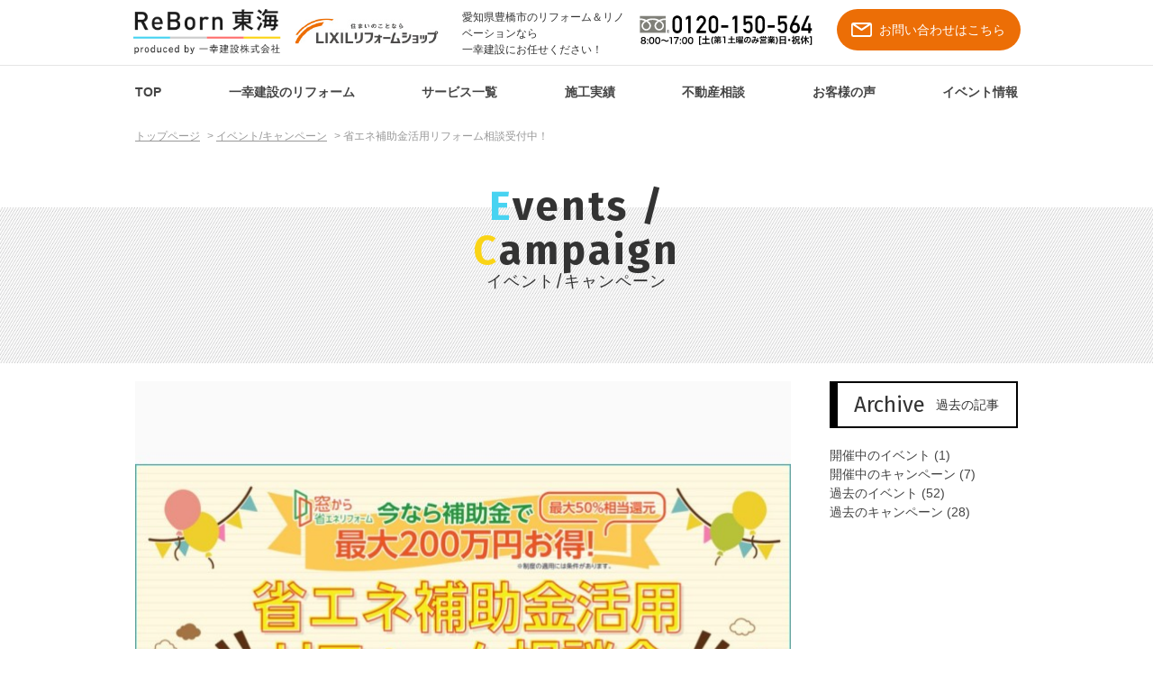

--- FILE ---
content_type: text/html; charset=UTF-8
request_url: https://reborn-tokai.jp/events/%E7%9C%81%E3%82%A8%E3%83%8D%E8%A3%9C%E5%8A%A9%E9%87%91%E6%B4%BB%E7%94%A8%E3%83%AA%E3%83%95%E3%82%A9%E3%83%BC%E3%83%A0%E7%9B%B8%E8%AB%87%E5%8F%97%E4%BB%98%E4%B8%AD%EF%BC%81/
body_size: 8416
content:
<?xml version="1.0" encoding="UTF-8"?><!DOCTYPE html>
<html lang="ja">
<head>
<meta charset="utf-8">
<meta name="format-detection" content="telephone=no">
<meta http-equiv="X-UA-Compatible" content="IE=edge">
<!--responsive or smartphone-->
<meta name="viewport" content="width=device-width, initial-scale=1, maximum-scale=1, user-scalable=no">
<!--responsive or smartphone-->
<link rel="shortcut icon" href="https://reborn-tokai.jp/img/header/favicon.ico" type="image/vnd.microsoft.icon">
<script>
var IS_PSI = navigator.userAgent.indexOf("Google Page Speed") >=0 || navigator.userAgent.indexOf("Lighthouse") >=0 || navigator.userAgent.indexOf("Speed Insights") >=0;
if(!IS_PSI) {
  (function(w,d,s,l,i){w[l]=w[l]||[];w[l].push({'gtm.start':
  new Date().getTime(),event:'gtm.js'});var f=d.getElementsByTagName(s)[0],
  j=d.createElement(s),dl=l!='dataLayer'?'&l='+l:'';j.async=true;j.src=
  '//www.googletagmanager.com/gtm.js?id='+i+dl;f.parentNode.insertBefore(j,f);
  })(window,document,'script','dataLayer','GTM-KV9MKD');
}
</script>

<title>豊橋市のリフォーム＆リノベーションなら一幸建設</title>
<meta name="description" content="愛知県豊橋市のリフォーム＆リノベーションなら一幸建設にお任せください！長年、地域密着で住宅・店舗・公共建築など様々な建築に携わってきた私たちが、物件探しから、既に物件をお持ち方のリフォームまで、あなたの想いを形にします。">
<meta name="keywords" content="豊橋市,リノベーション,リフォーム,ReBorn東海,リボーン東海" />

<!--facebook-->
<meta property="og:title" content="豊橋市のリフォーム＆リノベーションなら一幸建設">
<meta property="og:type" content="website">
<meta property="og:url" content="http://reborn-tokai.jp/index.php">
<meta property="og:image" content="https://reborn-tokai.jp/img/header/img-meta.png">
<meta property="og:site_name" content="">
<meta property="og:description" content="愛知県豊橋市のリフォーム＆リノベーションなら一幸建設にお任せください！長年、地域密着で住宅・店舗・公共建築など様々な建築に携わってきた私たちが、物件探しから、既に物件をお持ち方のリフォームまで、あなたの想いを形にします。" />
<meta property="fb:app_id" content="">
<!--/facebook-->

<script>
  if(!IS_PSI) {
    window.jQuery || document.write('<script src="//ajax.googleapis.com/ajax/libs/webfont/1.6.26/webfont.js"><\/script>');
  }
</script>
<script>
  if(!IS_PSI) {
    WebFont.load({google: {api: 'https://fonts.googleapis.com/css2',families: ['Fira+Sans:wght@400;500;700&display=swap']}});
  }
</script>


<!--css-->
<!--loading bootstrap or base.css-->
<link rel="stylesheet" href="https://reborn-tokai.jp/common/css/bootstrap.min.css">
<link rel="stylesheet" href="https://reborn-tokai.jp/common/css/base.css">
<!--loading bootstrap or base.css-->
<link rel="stylesheet" href="https://reborn-tokai.jp/common/css/general.css">

<!-- Sample css -->
<link rel="stylesheet" href="https://reborn-tokai.jp/common/css/sample.css">
<!-- /Sample css -->
<link rel="stylesheet" href="https://reborn-tokai.jp/common/css/animate.css"/>
<link rel="stylesheet" href="https://reborn-tokai.jp/common/css/modify.min.css"/>
<!--/css-->
<!-- Favicons ==================================================-->
<link rel="icon" href="https://reborn-tokai.jp/common/img/icon/favicon.ico" type="image/vnd.microsoft.icon" />

<!--[if lt IE 9]>
<script src="//cdn.jsdelivr.net/html5shiv/3.7.2/html5shiv.min.js"></script>
<script src="//cdnjs.cloudflare.com/ajax/libs/respond.js/1.4.2/respond.min.js"></script>
<![endif]-->

<link type="text/css" rel="stylesheet" href="https://reborn-tokai.jp/wp/wp-content/themes/wp-templ/search_fd/css/exvalidation.css" />
<link rel="stylesheet" href="https://reborn-tokai.jp/common/css/faq.css" />
<script src="http://ajax.googleapis.com/ajax/libs/jquery/1.11.3/jquery.min.js"></script>
<title></title>
</head>
<body id="search" class="page_nav_common search-detail">
<!-- header Part ==================================================
================================================== -->

<!-- Google Tag Manager -->
<noscript><iframe src='//www.googletagmanager.com/ns.html?id=GTM-KV9MKD'
height='0' width='0' style='display:none;visibility:hidden'></iframe></noscript>
<script>(function(w,d,s,l,i){w[l]=w[l]||[];w[l].push({'gtm.start':
new Date().getTime(),event:'gtm.js'});var f=d.getElementsByTagName(s)[0],
j=d.createElement(s),dl=l!='dataLayer'?'&l='+l:'';j.async=true;j.src=
'//www.googletagmanager.com/gtm.js?id='+i+dl;f.parentNode.insertBefore(j,f);
})(window,document,'script','dataLayer','GTM-KV9MKD');</script><!-- End Google Tag Manager -->
<!---
    MENU SP
-->
<div class="row menuSP PCnone left100">
    <div class="menuSP-wrap">
    </div>
    <div class="menuSP-content">
        <div class="menuSP-top">
            <p class="menuSP-top-main"><span>MENU</span></p>
        </div>
        <div class="menuSP-btn">
            <ul>
                <li>
                    <a href="tel:0120150564">
                        <img src="https://reborn-tokai.jp/img/header/btn-header-01.svg" alt=""/>
                    </a>
                </li>
                <li>
                    <a href="https://reborn-tokai.jp/contact/">
                        <img src="https://reborn-tokai.jp/img/header/btn-header-02.png" alt=""/>
                    </a>
                </li>
            </ul>
        </div>
        <div class="menuSP-body">
        	<div class="menuSP-body-inner">
                <div class="menuSP-body-static_page">
                	<table>
                    <tr>
                        <td>
                            <a href="https://reborn-tokai.jp/">トップページ</a>
                        </td>
                        <td>
                            <a href="https://reborn-tokai.jp/aboutus/">一幸建設の<br>リフォーム</a>
                        </td>
                    </tr>
                    <tr>
						<td>
                            <a href="https://reborn-tokai.jp/services/">サービス一覧</a>
                        </td>
                        <td>
                            <a href="https://reborn-tokai.jp/works/">施工実績</a>
                        </td>
                    </tr>
                    <tr>
                        <td>
                            <a href="https://reborn-tokai.jp/realestate/">不動産相談</a>
                        </td>
                        <td>
                            <a href="https://reborn-tokai.jp/voice/">お客様の声</a>
                        </td>
                    </tr>
                    <tr>
						<td>
                            <a href="https://reborn-tokai.jp/events/">イベント情報</a>
                        </td>
                        <td>
                            <a href="https://reborn-tokai.jp/staff_blog/">スタッフブログ</a>
                        </td>
                    </tr>
                    <tr>
						<td>
                            <a href="https://reborn-tokai.jp/staff/">スタッフ紹介</a>
                        </td>
						<td>
                            <a href="https://reborn-tokai.jp/company/">会社概要</a>
                        </td>
					</tr>
					<tr>
                        <td>
                            <a href="https://reborn-tokai.jp/contact/">お問い合わせ/ご相談</a>
                        </td>
                 	   	<td>
                            <a href="https://reborn-tokai.jp/privacypolicy/">プライバシー<br>ポリシー</a>
                        </td>
                    </tr>
                    <tr>
                    <td>
                            <a href="https://reborn-tokai.jp/sitemap/">サイトマップ</a>
                        </td>
						<td class="no-link">

                        </td>

					</tr>
                    </table>
                </div>
                <div class="menuSP-body-services_page">
                    <div class="menuSP-body-services_page-title">
                        <p class="SPfz15 SP_taC">リノベーション・リフォームメニュー</p>
                    </div>
                    <table>
                    <tr>
                        <td>
                            <a href="https://reborn-tokai.jp/services/kichen/">キッチンリフォーム</a>
                        </td>
                        <td>
                            <a href="https://reborn-tokai.jp/services/bathroom/">バスルーム<br>リフォーム</a>
                        </td>
                    </tr>
                    <tr>
                        <td>
                            <a href="https://reborn-tokai.jp/services/toilet/">トイレリフォーム</a>
                        </td>
                        <td>
                            <a href="https://reborn-tokai.jp/services/lavatory/">洗面所リフォーム</a>
                        </td>
                    </tr>
                    <tr>
                        <td>
                            <a href="https://reborn-tokai.jp/services/tdvingroom/">リビング・寝室・<br>居室ルーム</a>
                        </td>
                        <td>
                            <a href="https://reborn-tokai.jp/services/entrance/">玄関まわり<br>リフォーム</a>
                        </td>
                    </tr>
                    <tr>
                        <td>
                            <a href="https://reborn-tokai.jp/services/window/">窓まわりリフォーム</a>
                        </td>
                        <td>
                            <a href="https://reborn-tokai.jp/services/exterior/">屋根・外壁<br>リフォーム</a>
                        </td>
                     </tr>
                     <tr>
					 	<td>
                            <a href="https://reborn-tokai.jp/services/outside/">エクステリア・外構リフォーム</a>
                        </td>
                        <td>
                            <a href="https://reborn-tokai.jp/services/care/">介護リフォーム</a>
                        </td>
                     </tr>
                     <tr>
					 	<td>
                            <a href="https://reborn-tokai.jp/services/rebuild/">増築リフォーム</a>
                        </td>
                        <td>
                            <a href="https://reborn-tokai.jp/services/earthquake-proof/">耐震リフォーム</a>
                        </td>
                     </tr>
                     <tr>
					 	<td>
                            <a href="https://reborn-tokai.jp/services/existinghouse-renovation/">中古住宅<br>リノベーション</a>
                        </td>
                        <td>
                            <a href="https://reborn-tokai.jp/services/apartment-renovation/">中古マンション<br>リノベーション</a>
                        </td>
                    </tr>
					<tr class="SPno_bd">
						<td>
                            <a href="https://reborn-tokai.jp/services/shop-renovation/">店舗・オフィス<br>リノベーション</a>
                        </td>
						<td>
                            <a href="https://reborn-tokai.jp/warranty/">ホームインスペクション（住宅診断）</a>
                        </td>
					</tr>
                    </table>
                </div>
            </div>
         </div>
    </div>
</div>
<!--
    END MENU SP
---><div class="SPrelative-header">
  <div id="header" class="container">
    <!--
    BEGIN PC
    -->
    <div class="PC inner-head">
      <div class="d-flex">
        <div class="col-header-left">
          <div class="row">
            <div>
              <div class="col01 col-sm-3 ">
                <p>
                  <a href="https://reborn-tokai.jp/">
                    <img class="opa PClogo_main SPlogo_main" src="https://reborn-tokai.jp/img/header/logo_main.png" alt="ReBorn 東海 produced by 一幸建設株式会社" />
                  </a>
                </p>
              </div>
              <div class="col01 col-sm-3 ">
                <p>
                  <img class="opa SPlogo_sub" src="https://reborn-tokai.jp/img/header/logo_sub.png" alt="LIXILリフォームショップ住まいのことなら"/>
                </p>
              </div>
              <div class="col01 SPnone">
                <h1>                  愛知県豊橋市のリフォーム＆リノベーションなら<br>一幸建設にお任せください！                </h1>              </div>
            </div>
            <div class="PCnone SPbtn_menu">
              <span>
                <svg xmlns="http://www.w3.org/2000/svg" width="23.2" height="20.396" viewBox="0 0 23.2 20.396">
                  <g id="Group_43708" data-name="Group 43708" transform="translate(-350.801 -17.762)">
                    <line id="Line_2676" data-name="Line 2676" x2="20.2" transform="translate(352.301 19.262)" fill="none" stroke="#000" stroke-linecap="round" stroke-width="3"/>
                    <line id="Line_2677" data-name="Line 2677" x2="20.2" transform="translate(352.301 27.96)" fill="none" stroke="#000" stroke-linecap="round" stroke-width="3"/>
                    <line id="Line_2678" data-name="Line 2678" x2="20.2" transform="translate(352.301 36.658)" fill="none" stroke="#000" stroke-linecap="round" stroke-width="3"/>
                  </g>
                </svg>

              </span>
            </div>
          </div>
        </div>
        <div class="col-header-right gr-right SPnone">
          <div class="d-flex">
            <!-- <div class="first_div">
              <div>
                <img src="https://reborn-tokai.jp/img/header/before_phone_number.png" alt="お気軽いにお問合わせください"/>
              </div>
            </div> -->
            <div class="second_div">
              <p>
                <img src="https://reborn-tokai.jp/img/header/phone_number.svg" alt="0120-150-564 営業時間　８：００〜１７：００（土日祝　休）"/>
              </p>
            </div>
            <div class="third_div">
              <a href="https://reborn-tokai.jp/contact/">
                <svg xmlns="http://www.w3.org/2000/svg" width="22.744" height="15.441" viewBox="0 0 22.744 15.441">
                  <g id="email-svgrepo-com" transform="translate(0 -12.089)">
                    <path id="Path_5366" data-name="Path 5366" d="M19.966,12.089H2.778A2.781,2.781,0,0,0,0,14.867v9.884A2.781,2.781,0,0,0,2.778,27.53H19.966a2.781,2.781,0,0,0,2.778-2.778V14.867A2.781,2.781,0,0,0,19.966,12.089ZM18.609,13.9l-7.236,4.662L4.136,13.9Zm1.358,11.816H2.778a.967.967,0,0,1-.966-.966V14.919l9,5.788c.012.008.025.013.037.02l.04.021a1.044,1.044,0,0,0,.215.084l.023,0a1.063,1.063,0,0,0,.244.031h0a1.047,1.047,0,0,0,.244-.031l.023,0a1.05,1.05,0,0,0,.215-.084l.04-.021c.012-.007.025-.012.037-.02l9-5.788v9.833A.968.968,0,0,1,19.966,25.718Z" fill="#fff"/>
                  </g>
                </svg>
                お問い合わせはこちら
              </a>
            </div>
          </div>
        </div>
      </div>
    </div>
    <!--
    END PC
    -->

  </div>

  <div class="gnavi-pc SPnone">
    <div class="container">
      <ul class="menu-pc">
        <li><a href="https://reborn-tokai.jp/">TOP</a></li>
        <li><a href="https://reborn-tokai.jp/aboutus/">一幸建設のリフォーム</a></li>
        <li><a href="https://reborn-tokai.jp/services/">サービス一覧</a></li>
        <!-- <li><a href="https://reborn-tokai.jp/flow/">施工の流れ</a></li> -->
        <li><a href="https://reborn-tokai.jp/works/">施工実績</a></li>
        <li><a href="https://reborn-tokai.jp/realestate/">不動産相談</a></li>
        <li><a href="https://reborn-tokai.jp/voice/">お客様の声</a></li>
        <li><a href="https://reborn-tokai.jp/events/">イベント情報</a></li>
      </ul>
    </div>
  </div>

  <!----------------------------------------
  SP
  ----------------------------------------->
  <div class="row PCnone sp-gr-search">
    <div class="col-xs-6 SP_bdr_fff SP_dl_tb">
      <div class="row biggerlink r-works">
        <div class="row01 SP_taR">
          <a href="https://reborn-tokai.jp/works/">
            <img src="https://reborn-tokai.jp/img/SP/header/icon_home_plus.png" alt="" width="25"/>
          </a>
        </div>
        <a class="row02 SPfz12 SP_taL" href="https://reborn-tokai.jp/works/">
          施工実績
        </a>
      </div>
    </div>
    <div class="col-xs-6 SP_dl_tb">
      <div class="row">
        <div class="row01 SP_taR">
          <a href="https://reborn-tokai.jp/events/">
            <img src="https://reborn-tokai.jp/img/SP/menu/icon_page_events.png" alt="" width=""/>
          </a>
        </div>
        <a class="row02 SPfz12 SP_taL" href="https://reborn-tokai.jp/events/">
          イベント/<br/>キャンペーン
        </a>
      </div>
    </div>
  </div>

  <link rel="stylesheet" href="https://reborn-tokai.jp/common/css/jquery.lightbox-0.5.css">
<ul class="container pankudu_box">
   	 <li><a href="https://reborn-tokai.jp/">トップページ</a>  > </li>
     <li><a href="https://reborn-tokai.jp/events/">イベント/キャンペーン</a>  > </li>
     <li>省エネ補助金活用リフォーム相談受付中！</li>
</ul>
</div>

<div id="ikko-body">
	<div class="no_top_mg">
    </div>
	<section id="main-container">
    <!-- Title -->
    <div class="ttl_box_wrap">
        <h2 class="container">
            <span><label class="f-sbl SPf-sbl">Events /</label><label class="f-ylw SPf-ylw"> Campaign</label></span>
            <span class="ttl_sub">イベント/キャンペーン</span>
        </h2>
    </div>
    
    <!-- /Title -->
    <div class="container wrap_common">
        <div id="left" class="has-sidebar">
        	<div class="wrap-inner-left">
            	<div class="main-content-left">
	
                    <!-- Search content -->
                    <div class="search_detail_wrap">
                        <!-- gallery_box -->
                        <div class="gallery_box">
                            <p class="img_main_detail">
                                <img src="https://reborn-tokai.jp/wp/wp-content/themes/wp-templ/timthumb/timthumb.php?src=/wp/wp-content/uploads/2023/03/相談会.jpg&amp;h=516&amp;w=730&amp;zc=2&amp;ct=1" alt="" class="img-responsive" />
                            </p>
                        </div><!-- /gallery_box -->
                        <!-- txt detail box -->
                        <div class="txt_detail_box t0b70">
                        	                        	<p class="date_time PCfz16 cl48 SPfz13">ご希望に合わせて</p>
                                                        <h3 class="bg_none bd_b10">省エネ補助金活用リフォーム相談受付中！</h3>
                            <div>
                            	<p>住宅省エネ2023キャンペーンがスタート！国土交通省による<strong>「こどもエコすまい支援事業」</strong>、経済産業省・環境省による<strong>「先進的窓リノベ事業」</strong>、経済産業省による<strong>「給湯省エネ事業」</strong>の3つの事業連携により、家庭部門の省エネを強力に推進します。</p>
<p>子育て世帯・若者夫婦世帯のリフォーム・新築だけでなく、その他の世帯のリフォームや、窓の交換や内窓の設置など高断熱窓へのリフォーム、高効率の給湯器へ取替えなども補助金の対象となります。</p>
<p>世帯や要件によって補助金の上限額は異なりますが、省エネ性能を高める工事が対象となります。</p>
<p>今回もポイント発行ではなく、補助金は事業者を経由してお客様に還元されます（合計補助額50,000円以上が条件）。</p>
<p>交付申請は2023年12月までですが、予算枠に達し次第終了となります。</p>
<p>&nbsp;</p>
<p>建築資材の入荷の遅れで、すぐに工事に取り掛かれない可能性もありますので、早めのご検討をお勧めします。</p>
<p>光熱費が値上がり傾向の昨今、補助金を上手に活用して、省エネ性能を高めた住まいを実現しませんか？</p>
<p>&nbsp;</p>
<p>こちらは2/25、26に開催した時のチラシです。</p>
<p><a href="https://reborn-tokai.jp/wp/wp-content/uploads/2023/01/225（土）・26（日）『省エネ補助金活用リフォーム相談会』表面.jpg"><img loading="lazy" class="alignnone wp-image-3466 size-medium" src="https://reborn-tokai.jp/wp/wp-content/uploads/2023/01/225（土）・26（日）『省エネ補助金活用リフォーム相談会』表面-212x300.jpg" alt="" width="212" height="300" srcset="https://reborn-tokai.jp/wp/wp-content/uploads/2023/01/225（土）・26（日）『省エネ補助金活用リフォーム相談会』表面-212x300.jpg 212w, https://reborn-tokai.jp/wp/wp-content/uploads/2023/01/225（土）・26（日）『省エネ補助金活用リフォーム相談会』表面-722x1024.jpg 722w, https://reborn-tokai.jp/wp/wp-content/uploads/2023/01/225（土）・26（日）『省エネ補助金活用リフォーム相談会』表面-768x1089.jpg 768w, https://reborn-tokai.jp/wp/wp-content/uploads/2023/01/225（土）・26（日）『省エネ補助金活用リフォーム相談会』表面-668x947.jpg 668w, https://reborn-tokai.jp/wp/wp-content/uploads/2023/01/225（土）・26（日）『省エネ補助金活用リフォーム相談会』表面-317x450.jpg 317w, https://reborn-tokai.jp/wp/wp-content/uploads/2023/01/225（土）・26（日）『省エネ補助金活用リフォーム相談会』表面.jpg 1011w" sizes="(max-width: 212px) 100vw, 212px" />　</a><a href="https://reborn-tokai.jp/wp/wp-content/uploads/2023/01/225（土）・26（日）『省エネ補助金活用リフォーム相談会』裏面.jpg"><img loading="lazy" class="alignnone size-medium wp-image-3465" src="https://reborn-tokai.jp/wp/wp-content/uploads/2023/01/225（土）・26（日）『省エネ補助金活用リフォーム相談会』裏面-212x300.jpg" alt="" width="212" height="300" srcset="https://reborn-tokai.jp/wp/wp-content/uploads/2023/01/225（土）・26（日）『省エネ補助金活用リフォーム相談会』裏面-212x300.jpg 212w, https://reborn-tokai.jp/wp/wp-content/uploads/2023/01/225（土）・26（日）『省エネ補助金活用リフォーム相談会』裏面-722x1024.jpg 722w, https://reborn-tokai.jp/wp/wp-content/uploads/2023/01/225（土）・26（日）『省エネ補助金活用リフォーム相談会』裏面-768x1089.jpg 768w, https://reborn-tokai.jp/wp/wp-content/uploads/2023/01/225（土）・26（日）『省エネ補助金活用リフォーム相談会』裏面-668x947.jpg 668w, https://reborn-tokai.jp/wp/wp-content/uploads/2023/01/225（土）・26（日）『省エネ補助金活用リフォーム相談会』裏面-317x450.jpg 317w, https://reborn-tokai.jp/wp/wp-content/uploads/2023/01/225（土）・26（日）『省エネ補助金活用リフォーム相談会』裏面.jpg 1011w" sizes="(max-width: 212px) 100vw, 212px" /></a></p>
<p>&nbsp;</p>
<p><strong>ご相談の日時：</strong>お客様のご都合に合わせて行います。（定休日を希望される場合は要相談）</p>
<p><strong>ご参加方法：</strong></p>
<p>①一幸建設スタッフがお客様宅に訪問してご説明</p>
<p>②お客様に一幸建設にご来社いただきご説明</p>
<p>③ZOOMをつないでオンラインによるご説明</p>
<p>以上、お客様のご要望に合わせて対応させていただきます。</p>
<p>&nbsp;</p>
<p>まずは弊社までお電話、もしくは下記問い合わせフォームからお申し込みください。</p>
<p>①<strong>電話予約は→<span style="color: #e67e23;">0120-150-564</span></strong>（担当：石居・小柳津）</p>
<p>②<strong>問い合わせフォームは<span style="color: #000000;">こちら↓</span></strong><span style="color: #000000;">（QRコードをタップしてください）</span></p>
<p><a href="https://reborn-tokai.jp/contact/"><img loading="lazy" class="alignnone wp-image-3552 size-thumbnail" src="https://reborn-tokai.jp/wp/wp-content/uploads/2023/03/qrcode_202303061540-150x150.jpg" alt="" width="150" height="150" srcset="https://reborn-tokai.jp/wp/wp-content/uploads/2023/03/qrcode_202303061540-150x150.jpg 150w, https://reborn-tokai.jp/wp/wp-content/uploads/2023/03/qrcode_202303061540-300x300.jpg 300w, https://reborn-tokai.jp/wp/wp-content/uploads/2023/03/qrcode_202303061540.jpg 370w" sizes="(max-width: 150px) 100vw, 150px" /></a></p>
<p>皆様のお問い合わせをお待ちしております！</p>
<p>&nbsp;</p>
<p><a href="https://reborn-tokai.jp/contact/"><span style="color: #339966;"><strong>◇◆お問い合わせはこちらまで◇◆</strong></span></a><br />
<span style="color: #339966;"><strong>一幸建設株式会社</strong></span><br />
<span style="color: #339966;"><strong>住所：愛知県豊橋市大山町字西大山52番地</strong></span><br />
<span style="color: #339966;"><strong>電話：0120-150-564</strong></span></p>
<p><span style="color: #339966;"><strong>「Reborn東海（りぼーんとうかい）を見ての問い合わせ」と言ってもらえると助かります。</strong></span></p>
                            </div>
                        </div><!-- /txt detail box -->

                        <!-- Nav box-->
                        <p class="back_list t0b100 SPmb50">
                            <a href="https://reborn-tokai.jp/events/" class="txt_thumb">一覧に戻る<img src="https://reborn-tokai.jp/img/services/ico_service_more.png" alt="一覧に戻る" /></a>
                            <a href="https://reborn-tokai.jp/events/" class="services_more_sp">一覧に戻る</a>
                        </p>
					                    </div><!-- /Search content -->  
					
<div class="mb40"></div>                </div><!-- main-content-left -->
            </div><!-- wrap-inner-left -->
        </div><!-- #left-->
        
        <div id="right">
        	<?xml version="1.0" encoding="UTF-8"?><!DOCTYPE html>
<html lang="ja">
<head>
<meta charset="utf-8">
<meta name="format-detection" content="telephone=no">
<meta http-equiv="X-UA-Compatible" content="IE=edge">
<!--responsive or smartphone-->
<meta name="viewport" content="width=device-width, initial-scale=1, maximum-scale=1, user-scalable=no">
<!--responsive or smartphone-->
<link rel="shortcut icon" href="https://reborn-tokai.jp/img/header/favicon.ico" type="image/vnd.microsoft.icon">
<script>
var IS_PSI = navigator.userAgent.indexOf("Google Page Speed") >=0 || navigator.userAgent.indexOf("Lighthouse") >=0 || navigator.userAgent.indexOf("Speed Insights") >=0;
if(!IS_PSI) {
  (function(w,d,s,l,i){w[l]=w[l]||[];w[l].push({'gtm.start':
  new Date().getTime(),event:'gtm.js'});var f=d.getElementsByTagName(s)[0],
  j=d.createElement(s),dl=l!='dataLayer'?'&l='+l:'';j.async=true;j.src=
  '//www.googletagmanager.com/gtm.js?id='+i+dl;f.parentNode.insertBefore(j,f);
  })(window,document,'script','dataLayer','GTM-KV9MKD');
}
</script>

<title>豊橋市のリフォーム＆リノベーションなら一幸建設</title>
<meta name="description" content="愛知県豊橋市のリフォーム＆リノベーションなら一幸建設にお任せください！長年、地域密着で住宅・店舗・公共建築など様々な建築に携わってきた私たちが、物件探しから、既に物件をお持ち方のリフォームまで、あなたの想いを形にします。">
<meta name="keywords" content="豊橋市,リノベーション,リフォーム,ReBorn東海,リボーン東海" />

<!--facebook-->
<meta property="og:title" content="豊橋市のリフォーム＆リノベーションなら一幸建設">
<meta property="og:type" content="website">
<meta property="og:url" content="http://reborn-tokai.jp/index.php">
<meta property="og:image" content="https://reborn-tokai.jp/img/header/img-meta.png">
<meta property="og:site_name" content="">
<meta property="og:description" content="愛知県豊橋市のリフォーム＆リノベーションなら一幸建設にお任せください！長年、地域密着で住宅・店舗・公共建築など様々な建築に携わってきた私たちが、物件探しから、既に物件をお持ち方のリフォームまで、あなたの想いを形にします。" />
<meta property="fb:app_id" content="">
<!--/facebook-->

<script>
  if(!IS_PSI) {
    window.jQuery || document.write('<script src="//ajax.googleapis.com/ajax/libs/webfont/1.6.26/webfont.js"><\/script>');
  }
</script>
<script>
  if(!IS_PSI) {
    WebFont.load({google: {api: 'https://fonts.googleapis.com/css2',families: ['Fira+Sans:wght@400;500;700&display=swap']}});
  }
</script>


<!--css-->
<!--loading bootstrap or base.css-->
<link rel="stylesheet" href="https://reborn-tokai.jp/common/css/bootstrap.min.css">
<link rel="stylesheet" href="https://reborn-tokai.jp/common/css/base.css">
<!--loading bootstrap or base.css-->
<link rel="stylesheet" href="https://reborn-tokai.jp/common/css/general.css">

<!-- Sample css -->
<link rel="stylesheet" href="https://reborn-tokai.jp/common/css/sample.css">
<!-- /Sample css -->
<link rel="stylesheet" href="https://reborn-tokai.jp/common/css/animate.css"/>
<link rel="stylesheet" href="https://reborn-tokai.jp/common/css/modify.min.css"/>
<!--/css-->
<!-- Favicons ==================================================-->
<link rel="icon" href="https://reborn-tokai.jp/common/img/icon/favicon.ico" type="image/vnd.microsoft.icon" />

<!--[if lt IE 9]>
<script src="//cdn.jsdelivr.net/html5shiv/3.7.2/html5shiv.min.js"></script>
<script src="//cdnjs.cloudflare.com/ajax/libs/respond.js/1.4.2/respond.min.js"></script>
<![endif]-->

<div class="bd_PC_first">
    <div class="archive_wrap">
        <div class="archive_wrap_title">
            <p class="">Archive</p>
            <p class="">過去の記事</p>
        </div>
    </div>
    
    <ul class='cate_archive'>
    	     	<li><a href="https://reborn-tokai.jp/eventscat/event/?meta=open">開催中のイベント (1)</a></li>
                        <li><a href="https://reborn-tokai.jp/eventscat/campaign/?meta=open">開催中のキャンペーン (7)</a></li>
                        <li><a href="https://reborn-tokai.jp/eventscat/event/?meta=finish">過去のイベント (52)</a></li>
                        <li><a href="https://reborn-tokai.jp/eventscat/campaign/?meta=finish">過去のキャンペーン (28)</a></li>
            </ul>

</div>
            
        </div>	
        	
	</div>
</section>

<!--Footer ==================================================
================================================== -->

<div class="sec-contact">
	<div class="sec-contact-inner">
    	<div class="ttl">
            まずはお気軽にお問い合わせください！
        </div>
        <div class="sec-contact-content">
        	<div class="sec-contact-phone">
        		<img src="https://reborn-tokai.jp/img/contact_box2/img_phone.svg" alt="0120-150-564 営業時間　８：００〜１７：００（土日祝　休）" width="443" height="91">
            </div>
            <div class="sec-contact-mail">
            	<p>
                	<span><img src="https://reborn-tokai.jp/img/contact_box2/icon_arrow.svg" width="36" height="35"></span>
                	<a href="https://reborn-tokai.jp/contact/">Webからのお問い合わせ</a>
                </p>
            </div>
        </div>
    </div>
</div><footer class="footer">
  <div class="container inner PCmb25">
    <div class="row PCmb15 SPmb25">
      <p class="taC"><a class="b2top"><img class="PCimg36 SPsize40 PCmt-20" src="https://reborn-tokai.jp/img/footer/icon_b2top.png"/></a></p>
    </div>
    <div class="row">
      <div class="left-f SPnone">
        <div class="footer-list-01">
          <div class="col-sm-6">
            <ul class="">
              <li>
                <a href="https://reborn-tokai.jp/">トップページ</a>
              </li>
              <li>
                <a href="https://reborn-tokai.jp/aboutus/">一幸建設のリフォーム</a>
              </li>
              <li>
                <a href="https://reborn-tokai.jp/services/">サービス一覧</a>
              </li>
              <li>
                <a href="https://reborn-tokai.jp/works/">施工実績</a>
              </li>
              <li>
                <a href="https://reborn-tokai.jp/realestate/">不動産相談</a>
              </li>
              <li>
                <a href="https://reborn-tokai.jp/voice/">お客様の声</a>
              </li>
              <li>
                <a href="https://reborn-tokai.jp/events/">イベント情報</a>
              </li>
            </ul>
          </div>
          <div class="col-sm-6">
            <ul class="">
              <li>
                <a href="https://reborn-tokai.jp/staff_blog/">スタッフブログ</a>
              </li>
              <li>
                <a href="https://reborn-tokai.jp/staff/">スタッフ紹介</a>
              </li>
              <li>
                <a href="https://reborn-tokai.jp/company/">会社概要</a>
              </li>
              <li>
                <a href="https://reborn-tokai.jp/contact/">お問い合わせ/ご相談</a>
              </li>
              <li>
                <a href="https://reborn-tokai.jp/privacypolicy/">プライバシーポリシー</a>
              </li>
              <li>
                <a href="https://reborn-tokai.jp/sitemap/">サイトマップ</a>
              </li>
            </ul>
          </div>
        </div>
        <div class="footer-list-02">
          <div class="row"><p class="title-gr-footer-services">リノベーション・リフォームメニュー</p></div>
          <div class="row">
            <div class="col-sm-6">
              <ul class="">
                <li>
                  <a href="https://reborn-tokai.jp/services/kitchen/">キッチンリフォーム</a>
                </li>
                <li>
                  <a href="https://reborn-tokai.jp/services/bathroom/">バスルームリフォーム</a>
                </li>
                <li>
                  <a href="https://reborn-tokai.jp/services/toilet/">トイレリフォーム</a>
                </li>
                <li>
                  <a href="https://reborn-tokai.jp/services/lavatory/">洗面所リフォーム</a>
                </li>
                <li>
                  <a href="https://reborn-tokai.jp/services/livingroom/">リビング・寝室・居室リフォーム</a>
                </li>
                <li>
                  <a href="https://reborn-tokai.jp/services/entrance/">玄関まわりリフォーム</a>
                </li>
                <li>
                  <a href="https://reborn-tokai.jp/services/window/">窓まわりリフォーム</a>
                </li>
                <li>
                  <a href="https://reborn-tokai.jp/services/exterior/">屋根・外壁リフォーム</a>
                </li>
              </ul>
            </div>
            <div class="col-sm-6">
              <ul class="">
                <li>
                  <a href="https://reborn-tokai.jp/services/outside/">エクステリア・外構リフォーム</a>
                </li>
                <li>
                  <a href="https://reborn-tokai.jp/services/care/">介護リフォーム</a>
                </li>
                <li>
                  <a href="https://reborn-tokai.jp/services/rebuild/">増築リフォーム</a>
                </li>
                <li>
                  <a href="https://reborn-tokai.jp/services/earthquake-proof/">耐震リフォーム</a>
                </li>
                <li>
                  <a href="https://reborn-tokai.jp/services/existinghouse-renovation/">中古住宅リノベーション</a>
                </li>
                <li>
                  <a href="https://reborn-tokai.jp/services/apartment-renovation/">中古マンションリノベーション</a>
                </li>
                <li>
                  <a href="https://reborn-tokai.jp/services/shop-renovation/">店舗・オフィスリノベーション</a>
                </li>
                <li>
                  <a href="https://reborn-tokai.jp/warranty/">ホームインスペクション（住宅診断）</a>
                </li>
              </ul>
            </div>
          </div>
        </div>
      </div>
      <div class="right-f">
        <!--
          <div class="PC_fR SPmb20">
          <div class="row PCmb10">
            <p><a href="https://reborn-tokai.jp/"><img src="https://reborn-tokai.jp/img/footer/logo.png"/></a></p>
          </div>
          <div class="row fz12 PCline-h20">
            <p>愛知県豊橋市大山町<br class="PC"/>字西大山52番地</p>
            <p>Tel.0532-46-9336</p>
          </div>
        </div>
        -->
        <div class="PC_fR SPmb20">
          <div class="row PCmb10 SPmb10">
            <div class="SP_dl_ibm">
              <p><a href="https://reborn-tokai.jp/"><img class="PCimg165" src="https://reborn-tokai.jp/img/footer/logo_main.png" alt="ReBorn 東海 produced by 一幸建設株式会社"/></a></p>
            </div>
            <div class="SP_dl_ibm SPpl12">
              <p><img class="PCimg165"  src="https://reborn-tokai.jp/img/footer/logo_sub.png" alt="LIXILリフォームショップ住まいのことなら"/></p>
            </div>
          </div>
          <div class="row fz12 PCline-h20">
            <p class="SPfz13">愛知県豊橋市大山町<br class="PC SPnone"/>字西大山52番地</p>
            <p class="SPnone">Tel.0532-46-9336</p>
          </div>
        </div>
        <div class="row telbtn PCnone SPmb10">
          <a href="tel:0120-150-564">
            <img src="https://reborn-tokai.jp/img/footer/phone_contact.png" alt="に電話をかける"/>
          </a>
        </div>
        <div class="row mailbtn PCnone SPmb15">
          <a href="https://reborn-tokai.jp/contact/">
            <img src="https://reborn-tokai.jp/img/footer/mail_contact.jpg" alt="contact"/>
          </a>
        </div>
      </div>
    </div>
  </div>
  <div class="copyright">
    <div class="container">
      <p class="SP_taC SPfz9">Copyright © 愛知県豊橋市のリノベーション＆リフォーム ReBorn東海 All rights Reserved.</p>
    </div>
  </div>
</footer>
<div class="PCnone">
  <ul class="btn-support">
    <li>
      <a href="tel:0120150564">
        <img src="https://reborn-tokai.jp/img/footer/btn-support-01.svg" alt=""/>
      </a>
    </li>
    <li>
      <a href="https://reborn-tokai.jp/contact/">
        <img src="https://reborn-tokai.jp/img/footer/btn-support-02.png" alt=""/>
      </a>
    </li>
  </ul>
<div>
</div><!-- end ikko-body -->

<!--
LINK SCRIPT
-->
<script type="text/javascript" src="https://reborn-tokai.jp/common/js/common.min.js"></script>
<script src="//cdnjs.cloudflare.com/ajax/libs/jquery-easing/1.3/jquery.easing.min.js"></script>
<script type="text/javascript" src="https://reborn-tokai.jp/common/js/fixHeight.js"></script>
<script type="text/javascript" src="https://reborn-tokai.jp/common/js/header/header.js?ver=1769090285"></script>
<script>
	$(document).ready(function(e){
		$('li.prev').biggerlink();
		$('li.next').biggerlink();	
	});
</script>



<script type="text/javascript" src="https://reborn-tokai.jp/wp/wp-content/themes/wp-templ/search_fd/js/common.js" ></script>
<script type="text/javascript" charset="UTF-8" src="https://reborn-tokai.jp/wp/wp-content/themes/wp-templ/search_fd/js/ajaxzip3.js" ></script>
<script type="text/javascript" src="https://reborn-tokai.jp/wp/wp-content/themes/wp-templ/search_fd/js/exvalidation.js" ></script>
<script type="text/javascript" src="https://reborn-tokai.jp/wp/wp-content/themes/wp-templ/search_fd/js/exchecker-ja.js" ></script>
<script type="text/javascript">
	$(function(){
	  $("form").exValidation({
	    rules: {
			selectid: "chkrequired",
			text01: "chkrequired",
			text02: "chkkatakana",
			text03: "chkrequired chkemail",
			text04: "chknumonly",
			text07: "chknumonly"
	    },
	    stepValidation: true,
	    scrollToErr: true,
	    errHoverHide: true
	  });
	});
	<!--
	function check(){
		var flag = 0;
		if(!document.form1.check1.checked){
			flag = 1;
		}
		if(flag){
			window.alert('「個人情報の取扱いに同意する」にチェックを入れて下さい');
			return false;
		}
		else{
			return true;
		}
	}
	
	// -->
</script>
<script type="text/javascript" src="https://reborn-tokai.jp/wp/wp-content/themes/wp-templ/search_fd/js/jquery.gafunc.js" ></script>
<script type="text/javascript">
	$(function(){
		var address = "ikko" + "@" + "ikko-group.jp";
		$("#mailContact").attr("href", "mailto:" + address);
		$("#mailContact").text(address);
	});
</script>
<!-- End Document
================================================== -->

	</body>
</html>


--- FILE ---
content_type: text/css
request_url: https://reborn-tokai.jp/common/css/faq.css
body_size: 5960
content:
.rollOver:hover {
    opacity: .5;
    -moz-transition: all .26s ease-out;
    -o-transition: all .26s ease-out;
    -webkit-transition: all .26s ease-out;
    -ms-transition: all .26s ease-out
}

.anchor_faq_wrap {
    border: 1px solid #49d4f2;
    margin-bottom: 40px
}

.anchor_faq {
    padding: 20px 25px 5px;
    background: #fff;
    float: left;
    width: 50%
}

.anchor_faq li {
    float: left;
    width: 100%;
    margin-bottom: 15px;
    background: url(../../img/faq/ico_anchor.jpg) left no-repeat;
    padding-left: 24px
}

.anchor_faq li a {
    font-size: 14px;
    color: #333;
    text-decoration: underline
}

.anchor_faq li a:hover {
    text-decoration: none;
    color: #aaa
}

.faq_wrap h3 {
    background: #49d4f2;
    color: #fff;
    font-size: 20px;
    padding: 10px 15px;
    margin-bottom: 20px
}

.faq_wrap .content_box {
    margin-bottom: 28px
}

.faq_wrap .content_box_last {
    margin-bottom: 20px
}

.faq_wrap .faq_box {
    margin-bottom: 20px
}

.faq_wrap .faq_box .txt_question {
    background: url(../../img/faq/ico_q.png) left no-repeat;
    font-size: 18px;
    color: #000;
    padding: 7px 0 7px 35px;
    margin-bottom: 10px
}

.faq_wrap .faq_box dd {
    padding: 20px;
    background: #e6e6e6
}

.faq_wrap .faq_box .txt_answer {
    background: url(../../img/faq/ico_a.png) left top no-repeat;
    padding-left: 44px;
    font-size: 14px;
    color: #333
}

.faq_wrap .back_top {
    text-align: right
}

.pankudu_box {
    text-align: left;
    padding-top: 10px;
    margin-bottom: 40px
}

.pankudu_box li {
    display: inline-block;
    color: #999
}

.pankudu_box li a {
    padding-right: 5px
}

@media (max-width:767px) {
    .pankudu_box {
        padding: 10px;
        background-color: #000;
        margin-bottom: 0
    }

    .pankudu_box li,
    .pankudu_box li a {
        color: #fff
    }

    .anchor_faq_wrap {
        border: 2px solid #49d4f2;
        background-color: #fff;
        margin-left: 10px;
        margin-right: 10px;
        padding: 20px 11px 5px
    }

    .anchor_faq {
        padding: 0;
        width: 100%;
        box-sizing: border-box;
        -moz-box-sizing: border-box;
        -webkit-box-sizing: border-box;
        -ms-box-sizing: border-box;
        -o-box-sizing: border-box
    }

    .anchor_faq li {
        width: 100%
    }

    .faq_wrap .faq_box dd {
        padding: 20px 10px
    }

    .faq_wrap .faq_box .txt_answer {
        padding-left: 35px
    }

    .faq_wrap .faq_box .txt_question {
        background: url(../../img/faq/ico_q.png) 12px no-repeat;
        padding: 7px 10px 7px 43px
    }

    .faq_wrap .content_box {
        margin-bottom: 10px
    }
}

.ttl_box_wrap {
    background: url(../../img/staff/bg_header.png);
    padding-bottom: 90px;
    text-align: center;
    background-repeat: round
}

.ttl_box_wrap h2, .ttl_box_wrap .container {
    display: inline-block;
    margin-top: -25px;
    font-size: 45px;
    font-family: Fira Sans;
    letter-spacing: 3px
}
.ttl_box_wrap .container {
    margin-top: -35px;
    text-align: center;
}
.ttl_box_wrap h2 .txt_blue, .ttl_box_wrap .container .txt_blue  {
    color: #49d4f2
}

.ttl_box_wrap h2 .txt_yellow, .ttl_box_wrap .container .txt_yellow  {
    color: #fbd517
}

.ttl_box_wrap h2 .ttl_sub, .ttl_box_wrap .container .ttl_sub {
    display: block;
    font-size: 18px;
    letter-spacing: 1px;
    margin-top: 8px
}
.ttl_box_wrap .container .ttl_sub {
    margin-top: 0;

}
@media print,
screen and (max-width:767px) {
    .ttl_box_wrap {
        background: url(../../img/staff/bg_header.jpg) left top repeat;
        padding-bottom: 20px;
        margin-bottom: 55px
    }

    .ttl_box_wrap h2, .ttl_box_wrap .container {
        font-size: 34px;
        margin-top: -20px
    }

    .ttl_box_wrap h2 .ttl_sub, .ttl_box_wrap .container .ttl_sub {
        font-size: 14px
    }
}

#main-container>div.wrap_common {
    margin-top: -45px
}

#main-container>div.wrap_common #menu-right .gr01 ul li {
    background: #fff
}

.staff_content li {
    -webkit-box-sizing: border-box;
    -moz-box-sizing: border-box;
    box-sizing: border-box;
    width: 47.93956%;
    float: left;
    margin-bottom: 65px;
    background-repeat: round;
    border: 2px solid #000;
    border-bottom: 4px solid #000;
    height: auto;
    background-color: #fff
}

.staff_content li:nth-child(odd) {
    margin-right: 4.12088%
}

@media print,
screen and (max-width:767px) {
    .staff_content li {
        float: none;
        width: 100%;
        margin-bottom: 30px
    }

    .staff_content li .img-responsive {
        width: 100%
    }

    .staff_content li:nth-child(odd) {
        margin-right: 0
    }
}

.staff_content .txt_box {
    padding: 15px 24px 28px;
    color: #1a1a1a
}

.staff_content .txt_box>.row:first-child {
    margin-bottom: 15px
}

.staff_content .txt_box>div.row {
    margin-left: -10px
}

.staff_content .txt_box>div.row .col-sm-6 {
    padding-left: 10px;
    padding-bottom: 10px
}

.staff_content .info_box {
    padding: 22px 12px 0 24px;
    color: #1a1a1a
}

.staff_content .info_box>.col-sm-6:first-child {
    padding-right: 5px
}

.staff_content .info_box>.col-sm-6:last-child {
    padding-left: 5px
}

.staff_content .info_box>.col-sm-6:last-child .staff_position {
    font-size: 14px
}

.staff_content .info_box>.col-sm-6:last-child h3 {
    font-size: 18px;
    font-weight: 700;
    line-height: 1.5;
    margin: 5px auto 10px
}

.staff_content .info_box>.col-sm-6:last-child .row span {
    color: #000
}

.staff_content .info_box>.col-sm-6:last-child .row {
    font-size: 14px;
    padding: 8px 0;
    border-top: 1px solid #000;
    border-bottom: 1px solid #000
}

.col-sm-6>img {
    width: auto;
    height: auto;
    max-width: 100%
}

.staff_content .txt_box h3 {
    text-align: center;
    padding-bottom: 15px;
    margin-bottom: 15px;
    border-bottom: 1px solid #000;
    font-size: 18px;
    font-weight: 700
}

.staff_content .txt_box p {
    font-size: 14px;
    line-height: 1.3
}

.staff_content .txt_box dl {
    padding-bottom: 15px;
    margin-bottom: 15px;
    border-bottom: 1px solid #000;
    font-size: 14px;
    display: table;
    width: 100%
}

.staff_content .txt_box dl dt {
    display: table-cell;
    font-weight: 400;
    width: 28px
}

.staff_content .txt_box dl dd {
    display: table-cell;
    padding-left: 35px
}

.sp {
    display: none
}

@media print,
screen and (max-width:767px) {
    .sp {
        display: block
    }

    .txt_news_more a {
        color: #3e3a39;
        font-size: 16px
    }

    .pc {
        display: none
    }
}

.txt_bold {
    font-weight: 700
}

.txt_right {
    text-align: right
}

.txt_center {
    text-align: center
}

.news_content li {
    margin-bottom: 23px;
    padding: 27px 30px 30px
}

.news_content li:nth-child(odd) {
    background: #fff
}

.news_content li:nth-child(even) {
    background: url(../../img/news/bg_content.png) top repeat
}

.news_content .left_pane {
    -webkit-box-sizing: border-box;
    -moz-box-sizing: border-box;
    box-sizing: border-box;
    float: left;
    max-width: 18.56287%;
    margin-right: 4.19161%
}

.news_content .left_pane img {
    padding: 4px;
    display: block;
    width: 100%
}

.news_content li:nth-child(odd) .left_pane img {
    background: url(../../img/news/bg_img.png);
    background-repeat: round
}

.news_content li:nth-child(even) .left_pane img {
    background: #fff
}

@media print,
screen and (max-width:767px) {
    .news_content li:nth-child(even) {
        background: rgba(179, 179, 179, .2)
    }

    .news_content .left_pane img {
        padding: 0
    }

    .news_content li:nth-child(even) .left_pane img,
    .news_content li:nth-child(odd) .left_pane img {
        background: 0 0
    }

    #news .news_content li {
        margin-bottom: 0;
        padding: 27px 10px 30px
    }
}

.news_content .right_pane {
    float: left;
    width: 77.24552%
}

.news_content .ttl_news {
    font-size: 16px;
    color: #1a1a1a;
    font-weight: 700;
    line-height: 1.5;
    margin-bottom: 15px
}

.news_content .txt_postdate {
    background: #000;
    color: #fff;
    font-size: 14px;
    padding: 2px 15px;
    font-weight: 400;
    font-family: arial;
    margin-bottom: 10px
}

.news_content .txt_postdate span {
    background: #ff706e;
    display: inline-block;
    margin-right: 10px;
    font-size: 10px;
    padding: 0 4px;
    margin-left: -10px;
    position: relative;
    top: -1px
}

.news_content .txt_summary {
    font-size: 14px;
    color: #1a1a1a;
    margin-bottom: 7px;
    letter-spacing: -1px
}

@media print,
screen and (max-width:767px) {
    .news_content .ttl_news {
        font-size: 15px
    }

    .news_content .txt_summary {
        font-size: 13px;
        letter-spacing: 0
    }

    #news .page_nav_common .wp-pagenavi {
        margin-bottom: 60px
    }
}

.page_nav_common .wp-pagenavi {
    margin-bottom: 100px
}

.page_nav_common .wp-pagenavi a,
.page_nav_common .wp-pagenavi span {
    margin: 1px
}

.page_nav_common .wp-pagenavi a,
.page_nav_common .wp-pagenavi span.current {
    background: #fbd517;
    border: 0;
    background: #f2f2f2;
    font-size: 14px;
    padding: 4px 6px
}

.page_nav_common .wp-pagenavi .nextpostslink,
.page_nav_common .wp-pagenavi .previouspostslink {
    background: 0 0;
    text-decoration: underline
}

.page_nav_common .wp-pagenavi a:hover,
.page_nav_common .wp-pagenavi span.current {
    background: #fbd517;
    color: #333;
    font-weight: 400
}

.news_detail {
    background: #fff;
    position: relative;
    padding: 50px 30px
}

.news_detail .txt_postdate {
    position: absolute;
    top: 0;
    left: 0
}

.news_detail .ttl_news {
    padding-bottom: 30px;
    background: url(../../img/news/bg_dotted.jpg) bottom center no-repeat;
    margin-bottom: 30px;
    font-size: 20px
}

.news_detail .txt_detail_post {
    font-size: 14px;
    color: #333;
    line-height: 1.5
}

.news_detail .txt_detail_post p {
    margin-bottom: 30px
}

.news_detail .txt_detail_post img {
    max-width: 668px;
    max-height: 668px;
    width: 100%;
    height: auto
}

.news_detail .back_news {
    margin-top: 80px;
    text-align: center
}

#services hr {
    border-top: 1px solid #ccc;
    margin: 0 0 30px
}

.txt_blue {
    color: #49d4f2
}

.txt_yellow {
    color: #fbd517
}

.bd_blue {
    border-bottom: 2px dashed #49d4f2
}

.bd_yellow {
    border-bottom: 2px dashed #fbd517
}

.bg_black {
    background: #000 !important;
    color: #fff !important
}

.bg_blue {
    background: #49d4f2
}

#aboutus_page .service_box,
#flow .service_box,
#services .service_box {
    margin-right: -10px;
    margin-left: -10px
}

#services .service_wrap_detail .row {
    margin-right: -15px;
    margin-left: -15px
}

#aboutus_page .col-sm-4,
#flow .col-sm-4,
#services .col-md-4,
#services .col-sm-4,
#services .col-xs-4 {
    position: relative;
    padding-right: 10px;
    padding-left: 10px
}

#services .col-sm-3 {
    position: relative;
    padding-right: 10px;
    padding-left: 16px
}

#services .col-md-6,
#services .col-sm-6,
#services .col-xs-6 {
    padding-right: 15px;
    padding-left: 15px
}

#services .ttl_services_h3 {
    font-size: 48px;
    margin: 18px 0 20px;
    font-family: Fira Sans
}

#services .ttl_services_h3 span {
    font-size: 15px;
    display: block;
    font-family: "ヒラギノ角ゴ Pro W3", "Hiragino Kaku Gothic Pro", "メイリオ", Osaka, "ＭＳ Ｐゴシック", "MS PGothic", sans-serif
}

#aboutus_page .service_box,
#flow .service_box,
#services .service_box {
    margin-bottom: 30px;
    position: relative
}

#aboutus_page .service_box li,
#flow .service_box li,
#services .service_box li {
    min-height: 366px
}

#aboutus_page .service_box dl,
#flow .service_box dl,
#services .service_box dl {
    margin: 10px 0 15px;
    font-size: 14px;
    color: #1a1a1a
}

#services .service_box .info {
    margin: 10px 0 15px;
    font-size: 14px;
    color: #1a1a1a
}


#aboutus_page .service_box dt,
#flow .service_box dt,
#services .service_box dt {
    padding-bottom: 10px;
    margin-bottom: 15px
}
#services .service_box .bd_blue {
    padding-bottom: 10px;
    margin-bottom: 15px;
    font-weight: 700;

}
#services .service_box h2.lts {
    letter-spacing: -0.04em;
}
#services .service_box dt.lts {
  letter-spacing: -0.04em;
}
#services .service_box dt h2 {
    font-weight: 700;
}
#aboutus_page .service_box .services_more,
#flow .service_box .services_more,
#services .service_box .services_more {
    position: absolute;
    -webkit-box-sizing: border-box;
    -moz-box-sizing: border-box;
    box-sizing: border-box;
    background: url(../../img/services/ico_service_more.png) 30% no-repeat;
    display: block;
    width: 92%;
    text-align: center;
    padding: 5px 0;
    background-size: 17px 17px;
    border: 2px solid #000;
    font-size: 16px;
    bottom: 0
}

@media (min-width:768px) {

    ,
    #aboutus_page .col-sm-4,
    #flow .col-sm-4,
    #services .col-sm-4,
    .col-sm-3 {
        width: 33.33333%;
        float: left
    }

    #services .col-md-6,
    #services .col-sm-6,
    #services .col-xs-6 {
        width: 50%;
        float: left
    }

    .footer .inner .col-sm-6 {
        padding-left: 0 !important;
        padding-right: 0 !important
    }
}

@media print,
screen and (max-width:767px) {

    #aboutus_page .col-sm-4,
    #flow .col-sm-4,
    #services .col-md-4,
    #services .col-sm-4,
    #services .col-xs-4 {
        position: relative;
        padding-right: 0;
        padding-left: 0
    }

    #services hr {
        display: none
    }

    #aboutus_page .service_box .services_more,
    #flow .service_box .services_more,
    #services .service_box .services_more {
        position: relative;
        width: 80%;
        margin-left: auto;
        margin-right: auto;
        font-weight: 700
    }

    #services .ttl_services_h3 {
        font-size: 42px;
        margin: 0 0 27px
    }

    #services .ttl_services_h3 span {
        font-size: 13px;
        display: block
    }

    #aboutus_page .service_box li,
    #flow .service_box li,
    #services .service_box li {
        min-height: auto;
        padding-bottom: 30px;
        margin-bottom: 30px;
        padding-left: 15px;
        padding-right: 15px;
        border-bottom: 1px solid #ccc
    }

    #aboutus_page .service_box dt,
    #flow .service_box dt,
    #services .service_box dt {
        font-size: 16px
    }
    #services .service_box .bd_blue {
        font-size: 16px
    }
}

.service_wrap_detail {
    margin-bottom: 70px
}

.service_wrap_detail h2 {
    text-align: center;
    font-size: 29px
}

.service_wrap_detail h2 span {
    padding-bottom: 8px;
    border-bottom: 2px dashed #49d4f2
}

.service_wrap_detail .ttl_h31 {
    background: url(../../img/services/bg_detail_top.png) top no-repeat;
    line-height: 83px;
    background-size: 584px 88px;
    margin-top: 5px;
    padding-bottom: 5px;
    text-align: center;
    font-size: 29px;
}
.service_wrap_detail .ttl_h31 span {
    padding-bottom: 8px;
    border-bottom: 2px dashed #49d4f2;
}
.service_wrap_detail .ttl_h32 {
    margin-top: 70px;
    margin-bottom: 45px;
    text-align: center;
    font-size: 29px;
}

.service_wrap_detail .ttl_h32 span {
    display: inline-block;
    padding-bottom: 8px;
    border-bottom: 2px dashed #49d4f2;
}

.service_wrap_detail .txt_content_p {
    font-size: 15.4px;
    color: #333;
    margin-bottom: 35px
}

@media print,
screen and (max-width:767px) {
    .service_wrap_detail .ttl_h31 {
        background-size: 100% 100%;
        margin-top: 7px;
        line-height: 57px;

    }

    .service_wrap_detail h2 {
        font-size: 18px;
        margin-left: 10px;
        margin-right: 10px
    }
    .service_wrap_detail .ttl_h31 {
        font-size: 18px;
        margin-left: 10px;
        margin-right: 10px
    }
    .service_wrap_detail .ttl_h32 {
        margin-top: 9px;
        margin-bottom: 48px;
        font-size: 18px;
        margin-left: 10px;
        margin-right: 10px;
    }

    #services .service_wrap h3 {
        margin-left: 10px;
        margin-right: 10px;
        margin-top: 0
    }
}

.service_wrap_detail .ttl_h4 {
    font-size: 22px;
    color: #fff;
    padding: 10px 15px
}

.service_wrap_detail .service_dt_box1 {
    background: url(../../img/services/bg_detail01.png) top repeat;
    padding: 20px 20px 18px;
    font-size: 16px
}

.service_wrap_detail .service_dt_box1 li {
    background: url(../../img/services/ico_check.jpg) left 4px no-repeat;
    padding-left: 26px;
    padding-bottom: 9px;
    margin-bottom: 7px;
    border-bottom: 1px solid #ccc;
    background-size: 16px 16px
}

.service_wrap_detail .service_dt_box2 {
    margin-bottom: 35px
}

.service_wrap_detail .service_dt_box2 dl,
.service_wrap_detail .service_dt_box3 dl {
    margin-top: 10px
}

.service_wrap_detail .service_dt_box2 dt,
.service_wrap_detail .service_dt_box3 dt {
    font-size: 16px;
    margin-bottom: 10px
}

.service_wrap_detail .service_dt_box2 dd,
.service_wrap_detail .service_dt_box3 dd {
    font-size: 14px
}

.service_wrap_detail .service_dt_box3 dd {
    padding-bottom: 10px;
    margin-bottom: 10px;
    border-bottom: 1px solid #1a1a1a
}

.service_wrap_detail .service_dt_box3 .btn_detail_more {
    display: block;
    text-align: center;
    background: url(../../img/services/arrow_dt.png) 35% no-repeat;
    background-size: 11px 10px;
    padding-left: 30px;
    font-weight: 700;
    font-size: 14px;
    padding-top: 3px
}

.service_wrap_detail .service_dt_box3 label {
    position: absolute;
    top: -10px;
    left: 20px;
    width: 43px;
    height: auto
}

.service_wrap_detail .service_dt_box3 label img {
    width: 100%;
    height: auto
}

.service_wrap_detail .service_dt_box3 label.lbl_first {
    left: 18px
}

@media print,
screen and (max-width:767px) {

    .service_wrap_detail .service_dt_box2,
    .service_wrap_detail .service_dt_box3 {
        padding-left: 10px;
        padding-right: 10px;
        margin-bottom: 0
    }

    .service_wrap_detail .service_dt_box2 li,
    .service_wrap_detail .service_dt_box3 li {
        margin-bottom: 30px
    }

    .service_wrap_detail .service_dt_box3 .btn_detail_more {
        background: url(../../img/services/arrow_dt.png) 42% no-repeat;
        background-size: 11px 10px
    }
}

.service_control_box {
    text-align: center
}

.service_control_box .service_detail_nav li {
    width: 50%;
    -webkit-box-sizing: border-box;
    -moz-box-sizing: border-box;
    box-sizing: border-box;
    margin-left: -4px;
    padding: 20px;
    float: right
}

.service_control_box .service_detail_nav .prev {
    background: url(../../img/services/bg_prev.png) top left round
}

.service_control_box .service_detail_nav .next {
    background: url(../../img/services/bg_next.png) top left round
}

.service_control_box .thumb_box {
    display: table;
    margin-top: 19px
}

.service_control_box .thumb_box a {
    display: table-cell;
    vertical-align: top;
    font-size: 14px;
    color: #1a1a1a;
    line-height: 1.2
}

.service_control_box .thumb_box .img_thumb {
    padding-right: 15px
}

.service_control_box .thumb_box .img_thumb img {
    max-width: 139px;
    max-height: 106px
}

.service_control_box .back_list {
    text-align: center
}

.service_control_box .back_list a {
    padding: 10px 60px;
    border: 2px solid #1a1a1a;
    font-size: 14px;
    font-weight: 700;
    display: inline-block;
    position: relative
}

.service_control_box .back_list a img {
    width: 20px;
    height: 20px;
    position: absolute;
    left: -12px;
    top: 10px
}

.service_control_box .back_list .services_more_sp {
    -webkit-box-sizing: border-box;
    -moz-box-sizing: border-box;
    box-sizing: border-box;
    background: url(../../img/services/ico_service_more.png) 30% no-repeat;
    width: 90%;
    text-align: center;
    padding: 5px 0;
    background-size: 20px 20px;
    border: 2px solid #000;
    font-size: 16px;
    bottom: 0;
    display: none
}

@media print,
screen and (max-width:767px) {
    .service_control_box .back_list .services_more_sp {
        display: inline-block
    }

    .service_control_box .back_list .txt_thumb {
        display: none
    }

    .service_control_box .service_detail_nav li {
        width: 100%
    }

    .service_control_box .thumb_box {
        display: block;
        text-align: center
    }

    .service_control_box .thumb_box a {
        display: block
    }

    .service_control_box .thumb_box .img_thumb {
        margin-bottom: 10px
    }
}

#search hr {
    margin-top: 40px;
    margin-bottom: 40px;
    border: 0;
    border-top: 1px solid #ccc
}

.search_caption {
    position: relative;
    border-bottom: 3px solid #e6e6e6
}

.search_caption:after,
.search_caption:before {
    top: 100%;
    left: 50%;
    border: solid transparent;
    content: " ";
    height: 0;
    width: 0;
    position: absolute;
    pointer-events: none
}

.search_caption:after {
    border-color: rgba(255, 255, 255, 0);
    border-top-color: #fff;
    border-width: 8px;
    margin-left: -8px
}

.search_caption:before {
    border-color: rgba(255, 225, 255, 0);
    border-top-color: #e6e6e6;
    border-width: 14px;
    margin-left: -14px
}

#search .search_box {
    margin-right: -10px;
    margin-left: -10px;
    margin-top: 10px
}

#search #left .col-md-4,
#search #left .col-sm-4,
#search #left .col-xs-4 {
    position: relative;
    padding-right: 10px;
    padding-left: 10px;
    padding-bottom: 60px
}

@media (min-width:768px) {
    #search .col-sm-4 {
        width: 33.33333%;
        float: left
    }
}

@media print,
screen and (max-width:767px) {
    #search hr {
        display: none
    }

    #search .search_box li {
        min-height: auto;
        padding-bottom: 95px;
        padding-left: 15px;
        padding-right: 15px;
        margin-bottom: 30px;
        border-bottom: 1px solid #ccc
    }
}

.search_box .img_box {
    position: relative;
    margin-bottom: 5px
}

.search_box .left_box {
    position: relative
}

.search_box .lbl_box {
    position: absolute;
    left: -5px;
    top: -10px;
    right: 0;
    float: left
}

.search_box .img_box label {
    position: absolute;
    top: -8px;
    left: 2px;
    z-index: 9
}

.search_box .img_box label img,
.search_box .lbl_box .img_label {
    width: auto;
    height: auto
}

.search_box .lbl_box .plan_img {
    left: 41px;
    width: 43px;
    height: 43px
}

@media (max-width:479px) {

    .search_box .img_box label img,
    .search_box .lbl_box .img_label {
        width: 80%;
        height: auto;
        max-width: 100%
    }

    .search_box .lbl_box .plan_img {
        left: 37px
    }

    .search_box .lbl_box {
        position: absolute;
        left: -5px;
        top: -7px;
        right: 0;
        float: left
    }
}

.search_box .search_caption,
.search_box .sub_ttl {
    font-size: 14px;
    margin-bottom: 15px
}

@media print,
screen and (max-width:767px) {
    .search_box .sub_ttl {
        margin-top: 15px
    }

    .content_sp_box .left_box {
        float: left;
        width: 30%;
        margin-right: 2%
    }

    .content_sp_box .left_box .img-responsive {
        width: 100%
    }

    .content_sp_box .right_box {
        float: left;
        width: 68%
    }

    .search_box .search_caption {
        font-size: 16px;
        font-weight: 700;
        letter-spacing: 2px
    }
}

.search_box .search_caption {
    padding-bottom: 5px;
    font-weight: 700
}

.search_box table {
    border-collapse: collapse;
    width: 100%;
    border: none
}

.search_box table td,
.search_box table th {
    vertical-align: top
}

.search_box table td {
    letter-spacing: 1px;
    color: #1a1a1a;
    padding: 0 10px;
    font-size: 14px
}

.search_box table th {
    text-align: center;
    color: #666;
    background: url(../../img/search/ttl_bg_search.png) no-repeat;
    -webkit-box-sizing: border-box;
    -moz-box-sizing: border-box;
    box-sizing: border-box;
    width: 58px;
    padding: 3px 0 6px;
    font-size: 12px
}

@media print,
screen and (max-width:767px) {
    .search_box table tr {
        display: block;
        margin-bottom: 8px
    }

    .search_box table td {
        font-size: 12px
    }

    .search_box table th {
        font-size: 11px
    }
}

#search .search_box .more_detail {
    position: absolute;
    -webkit-box-sizing: border-box;
    -moz-box-sizing: border-box;
    box-sizing: border-box;
    background: url(../../img/services/ico_service_more.png) 25% no-repeat;
    display: block;
    width: 92%;
    text-align: center;
    padding: 5px 0;
    background-size: 17px 17px;
    border: 2px solid #000;
    font-size: 16px;
    bottom: 0;
    font-weight: 700
}

@media print,
screen and (max-width:767px) {
    #search .search_box .more_detail {
        bottom: 30px;
        width: 70%;
        background-position-x: 30%;
        margin: 0 auto;
        left: 0;
        right: 0;
        font-size: 14px
    }
}

@media (max-width:380px) {
    #search .search_box .more_detail {
        background-position-x: 25%
    }
}

.gallery_box {
    margin-top: 5px;
    margin-bottom: 30px
}

.gallery_box .img_main_detail {
    background: #fafafa;
    width: 100%;
    height: auto;
    background-color: #fff;
    text-align: center;
    overflow: hidden
}

.gallery_box .img_thumb {
    max-width: 742px;
    margin-right: -12px;
    margin-top: 12px;
    max-width: 100%
}

.gallery_box .img_thumb li {
    float: left;
    width: 12.86736%;
    margin-right: 12px;
    -webkit-box-sizing: border-box;
    -moz-box-sizing: border-box;
    box-sizing: border-box;
    margin-bottom: 12px
}

.gallery_box .img_thumb li:nth-child(7n) {
    margin-right: 0
}

.gallery_box .img_thumb li a {
    display: block
}

.gallery_box .img_thumb li img {
    width: 100%;
    display: block;
    cursor: pointer
}

.search_detail_wrap .txt_detail_box h3 {
    background: url(../../img/search/bd_bottom.jpg) bottom no-repeat;
    padding-bottom: 25px;
    margin-bottom: 25px;
    font-size: 20px;
    font-weight: 700;
    line-height: 1.5
}

.search_detail_wrap .txt_detail_box p {
    font-size: 16px;
    margin-bottom: 30px
}

.dt_nav_box h3,
.form_box h3 {
    background: #49d4f2;
    color: #fff;
    font-size: 22px;
    padding: 10px;
    text-align: center
}

.search_detail_wrap .dt_section {
    margin-bottom: 60px
}

.search_detail_wrap .dt_section h4 {
    background: url(../../img/search/bd_bottom1.jpg) bottom no-repeat;
    font-size: 22px;
    font-weight: 700;
    padding-bottom: 10px;
    margin-bottom: 10px
}

.search_detail_wrap .dt_section h4 span {
    background: url(../../img/search/bg_ttl_dt.jpg) left no-repeat;
    background-size: 10px 10px;
    padding-left: 20px
}

.search_detail_wrap .dt_section table {
    border-collapse: collapse;
    width: 100%;
    border: 0
}

.search_detail_wrap .dt_section table td,
.search_detail_wrap .dt_section table th {
    font-size: 16px;
    padding: 10px 0;
    text-align: left;
    vertical-align: top;
    border-bottom: 1px solid #e6e6e6
}

.search_detail_wrap .dt_section table th {
    width: 25%
}

.search_detail_wrap .back_list {
    text-align: center
}

.search_detail_wrap .back_list a {
    padding: 10px 60px;
    border: 2px solid #1a1a1a;
    font-size: 16px;
    font-weight: 700;
    display: inline-block;
    position: relative
}

.search_detail_wrap .back_list a img {
    width: 20px;
    height: 20px;
    position: absolute;
    left: -12px;
    top: 10px
}

.search_detail_wrap .back_list .services_more_sp {
    -webkit-box-sizing: border-box;
    -moz-box-sizing: border-box;
    box-sizing: border-box;
    background: url(../../img/services/ico_service_more.png) 30% no-repeat;
    width: 90%;
    text-align: center;
    padding: 5px 0;
    background-size: 20px 20px;
    border: 2px solid #000;
    font-size: 16px;
    bottom: 0;
    display: none
}

.dt_nav_box {
    margin-bottom: 75px
}

.dt_nav_box ul {
    width: 95.89%;
    height: auto;
    margin: 0 auto;
    margin-bottom: 30px;
    background: url(../../img/search/ico_dt_next_pc.png) no-repeat center 38%;
    background-size: 46px 46px
}

.dt_nav_box ul li {
    float: left;
    width: auto;
    height: auto;
    text-align: center
}

.dt_nav_box ul li>a {
    display: table-cell;
    vertical-align: middle
}

.dt_nav_box ul li:first-child {
    width: 42.85714%
}

.dt_nav_box ul li:nth-child(2) {
    width: 14.2857%;
    text-align: center;
    padding-top: 131px
}

.dt_nav_box ul li:last-child {
    width: 42.85714%
}

.dt_nav_box ul li>a>img {
    width: 100%;
    height: auto;
    max-width: 100%
}

.dt_nav_box ul li .btn_prev_box {
    text-align: right;
    margin-top: 15px
}

.dt_nav_box ul li .btn_prev_box>img {
    width: 85px;
    height: auto
}

.dt_nav_box ul li .btn_prev_box a {
    margin-left: 35px
}

.dt_nav_box ul li .btn_prev_box span {
    margin-left: 35px
}

#search .dt_nav_box ul li {
    width: 43.093%;
    float: right;
    padding-top: 0
}

#search .dt_nav_box ul li:first-child {
    float: left
}

.onlyPc {
    display: none
}

@media only screen and (max-width:767px) {
    #search .dt_nav_box ul li {
        width: 100%
    }

    .onlyPc {
        display: block
    }

    .dt_nav_box ul {
        background: 0 0
    }
}

.search-detail em {
    color: #ff6f6d;
    font-style: normal;
    font-weight: 400
}

.search-detail .tableContact {
    width: 100%;
    border-bottom: 1px solid #e6e6e6
}

.search-detail .tableContact label,
.search-detail .tableContact span,
.search-detail .tableContact td,
.search-detail .tableContact th {
    font-size: 16px;
    font-weight: 400
}

.search-detail .tableContact tr {
    border-top: 1px solid #e6e6e6
}

.search-detail .tableContact th {
    width: 31.5%
}

.search-detail .tableContact td {
    padding: 20px 0
}

.search-detail .tableContact input[type=text] {
    line-height: 37px;
    height: 37px;
    background-color: #ffffe8;
    box-shadow: none;
    border: 1px solid #ccc
}

.search-detail .tableContact textarea {
    background-color: #ffffe8;
    border: 1px solid #ccc;
    min-width: 100%;
    max-width: 100%;
    min-height: 200px;
    resize: vertical
}

.search-detail .w100 {
    width: 100%
}

.search-detail .re-pd {
    vertical-align: top;
    padding-top: 30px
}

.search-detail .PC-dl-itbl {
    display: inline-table
}

.search-detail .tableContact input[type=radio] {
    margin-right: 7px
}

.PC-h-hover {
    opacity: .5
}

.search-detail .PC_h-back {
    color: #ff6f6d;
    text-decoration: underline
}

.search-detail-grtt {
    border: 2px solid #48d3f1;
    padding: 22px;
    background-color: #fff;
    margin-bottom: 50px
}

@media print,
screen and (max-width:767px) {
    .SP_ml10_mr10 {
        margin-left: 10px;
        margin-right: 10px
    }

    .search_detail_wrap .txt_detail_box p {
        font-size: 14px
    }

    .search_detail_wrap .txt_detail_box h3 {
        font-size: 16px
    }

    .dt_nav_box h3 {
        font-size: 19px
    }

    .search_detail_wrap .dt_section h4 {
        font-size: 18px
    }

    #main-container>div.wrap_common {
        margin-top: -95px
    }

    .ttl_box_wrap {
        padding-bottom: 48px
    }

    .img_main_detail,
    .txt_detail_box {
        margin-left: 10px;
        margin-right: 10px
    }

    .gallery_box .img_thumb {
        margin-right: 0;
        margin-left: 10px
    }

    .gallery_box .img_thumb li {
        width: 20%;
        padding-right: 10px;
        margin-right: 0;
        margin-bottom: 10px
    }

    .gallery_box .img_main_detail {
        width: auto;
        height: auto;
        overflow: hidden
    }

    .txt_detail_box {
        margin-bottom: 0
    }

    .dt_nav_box {
        margin-bottom: 38px
    }

    .dt_nav_box h3 {
        margin-bottom: 26px
    }

    .dt_nav_box ul {
        width: auto;
        margin-left: 10px;
        margin-right: 10px
    }

    .dt_nav_box ul li,
    .dt_nav_box ul li:first-child,
    .dt_nav_box ul li:last-child,
    .dt_nav_box ul li:nth-child(2) {
        width: 100%
    }

    .dt_nav_box ul li .btn_prev_box {
        text-align: center
    }

    .dt_nav_box ul li .btn_prev_box>img {
        width: 71px;
        height: auto
    }

    .dt_nav_box ul li .btn_prev_box a {
        display: none
    }

    .dt_nav_box ul li:nth-child(2) {
        padding: 0;
        margin: 23px auto;
        background: url(../../img/search/detail/bg_dot_line.png) repeat-x 0 45%
    }

    .dt_nav_box ul li:nth-child(2)>img {
        transform: rotate(90deg);
        -webkit-transform: rotate(90deg);
        -moz-transform: rotate(90deg);
        -ms-transform: rotate(90deg);
        -o-transform: rotate(90deg)
    }

    .search_detail_wrap .dt_section {
        margin-left: 10px;
        margin-right: 10px
    }

    .search_detail_wrap .dt_section table th {
        display: block;
        padding-bottom: 0;
        width: 100%;
        border-bottom: none;
        font-size: 15px
    }

    .search_detail_wrap .dt_section table td {
        display: block;
        padding-top: 0;
        font-size: 14px
    }

    .form-1 {
        margin-left: 10px;
        margin-right: 10px
    }

    .SPstep img {
        width: 100%;
        height: auto
    }

    table #text01 {
        width: 100%
    }

    .search-detail .tableContact th {
        width: 100%;
        display: block;
        padding-top: 17px;
        font-weight: 700;
        font-size: 15px
    }

    .search-detail .tableContact td {
        display: block;
        padding-top: 5px;
        font-size: 15px
    }

    .search-detail-grtt {
        margin-left: 10px;
        margin-right: 10px;
        margin-bottom: 24px
    }

    #search.search_index .ttl_box_wrap {
        margin-bottom: 0
    }

    #search.search_index .search_box {
        margin-right: 0;
        margin-left: 0
    }

    #search.search_index #main-container>div.wrap_common {
        margin-top: 0
    }

    #search.search_index .content_sp_box {
        margin-bottom: 20px
    }

    #search img {
        max-width: 100%;
        height: auto
    }

    #search .gr-pre {
        background: url(../../img/works/detail/bg_pre_page.png) repeat;
        padding: 12px 10px
    }

    #search .gr-next {
        background: url(../../img/works/detail/bg_next_page.png) repeat;
        padding: 12px 10px
    }

    #search .gr-next .title,
    #search .gr-pre .title {
        text-align: center;
        margin-bottom: 13px
    }

    #search .gr-next .title img,
    #search .gr-pre .title img {
        width: 81px;
        height: auto
    }

    #search .gr-next p a,
    #search .gr-pre p a {
        display: block
    }

    #search .gr-next p a span,
    #search .gr-pre p a span {
        display: block;
        text-align: center;
        margin-bottom: 7px
    }

    #search .gr-next p a label,
    #search .gr-pre p a label {
        cursor: pointer;
        text-decoration: underline;
        font-size: 12px;
        font-weight: 400
    }

    #staff #main-container .wrap_common {
        padding: 0 10px
    }

    #services.services-index .ttl_box_wrap {
        margin-bottom: 67px
    }

    #services .service_box {
        margin-left: 0;
        margin-right: 0;
        margin-bottom: 0
    }

    #services .service_box li {
        padding-left: 10px;
        padding-right: 10px
    }

    #services .service_wrap_detail .txt_content_p {
        margin-left: 10px;
        margin-right: 10px
    }

    #services .col-sm-6 {
        padding-right: 0;
        padding-left: 0
    }

    #services .service_wrap_detail .row {
        margin-right: 0;
        margin-left: 0
    }

    #services .col-sm-3 {
        padding-left: 0;
        padding-right: 0
    }

    #services .service_wrap_detail .service_dt_box3 label {
        left: 5px;
        width: 16.8333%
    }

    #services .service_wrap_detail .service_dt_box3 label img {
        width: 100%;
        height: auto
    }

    #services .service_wrap_detail {
        margin-bottom: 10px
    }

    #services .service_control_box {
        margin-bottom: 55px
    }

    .news_detail {
        padding: 50px 0;
        margin: 0 10px 20px
    }

    .staff_content .txt_box dl {
        display: block
    }

    .footer .inner .col-sm-6 {
        padding-left: 0;
        padding-right: 0
    }

    #aboutus_page .service_box,
    #flow .service_box,
    #services .service_box {
        margin-left: 0;
        margin-right: 0
    }
}

@media print,
screen and (max-width:767px) {
    .search_detail_wrap .back_list .services_more_sp {
        display: inline-block;
        width: 81.5%
    }

    .search_detail_wrap .back_list .txt_thumb {
        display: none
    }
}

.form_box table {
    border-collapse: collapse;
    width: 100%;
    border: 0
}

.form_box table td,
.form_box table th {
    font-size: 16px;
    color: #1a1a1a
}
.btn-top-service {
    margin: 25px 0 30px;
    text-align: center;
}
.btn-top-service span {
    font-size: 20px;
    font-weight: 600;
    background: #000;
    color: #fff;
    display: inline-block;
    padding: 16px 41px;
    border-radius: 60px;
    letter-spacing: 1px;
}
@media (max-width:767px) {
    .btn-top-service span {
        font-size: 16px;
    }
}

--- FILE ---
content_type: application/javascript
request_url: https://reborn-tokai.jp/wp/wp-content/themes/wp-templ/search_fd/js/jquery.gafunc.js
body_size: 1668
content:
// GA Functions 1.4.2 http://murak.net/ MIT License

var gaFunc = gaFunc || {};

jQuery(function($) {
	var defaults = {
		tracker:'',
		outbound:true,
		outboundEvent:true,
		outboundAsync:false,
		outboundSelector:'a[href^="http"]:not([href*="//' + location.host + '"])',
		outboundPrefix:'/outbound/',
		download:true,
		downloadEvent:true,
		downloadAsync:false,
		downloadSelector:'a',
		downloadTypes:'pdf|zip|jpe?g|png|gif|mp\d?|mpe?g|flv|wmv|docx?|pptx?|xlsx?',
		downloadPrefix:'/download/',
		mailto:true,
		input:true,
		inputSelector:'form',
		inputFocus:false,
		inputChange:true,
		inputClick:true,
		inputReset:true,
		stay:false,
		staySec:60,
		scroll:true,
		scrollAsync:true,
		scrollClientRatio:150,
		xdomain:false,
		xdomainDomain:'othersite1.com|othersite2.com',
		locationSearch:false,
		
	};
	var _gaq = _gaq || [];
	var setting = $.extend(defaults, gaFunc);
	var atracker = setting.tracker ? setting.tracker + '.' : '';
	var loc = location.pathname + (setting.locationSearch ? location.search : '');
	
	var startDate = new Date();
	var startTime = startDate.getTime();
	var lastTime = startTime;
	
	function totalSec() {
			var nd = new Date();
			return parseInt((nd.getTime() - startTime) / 1000);
	}
	
	function eventSec() {
			var nd = new Date();
			var nt = nd.getTime();
			var t = parseInt((nt - lastTime) / 1000);
			lastTime = nt;
			return t;
	}
	
	function trackEvent(async, category, action, label, value) {
		if(async) {
			_gaq.push([atracker + '_trackEvent', category, action, label, value]);
		} else {
			try{
				var pageTracker = _gat._getTrackerByName(setting.tracker);
				pageTracker._trackEvent(category, action, label, value);
			} catch(err) {}
		}
	}
	
	function trackPageview(async, url) {
		if(async) {
			_gaq.push([atracker + '_trackPageview', url]);
		} else {
			try{
				var pageTracker = _gat._getTrackerByName(setting.tracker);
				pageTracker._trackPageview(url);
			} catch(err) {}
		}
	}
	
	// track outbound
	if(setting.outbound) {
		var q = setting.outboundSelector;
		if(setting.outboundEvent) {
			$(document).on('click',q, function() {
				var v = this.href.match(/\/\/([^\/]+)/)[1];
				trackEvent(setting.outboundAsync, 'Outbound', v, this.href, totalSec());
			});
		} else {
			$(document).on('click',q, function() {
				var u = setting.outboundPrefix + this.href.replace(/^.*\/\//, '');
				trackPageview(setting.outboundAsync, u);
			});
		}
	}
	
	// track downloads
	if(setting.download) {
		var regTypes = new RegExp('\.(' + setting.downloadTypes + ')$', 'i');
		$(setting.downloadSelector).each(function() {
			if(this.href.match(regTypes)) {
				if(setting.downloadEvent) {
					$(this).click(function() {
						var v = this.href.match(regTypes)[1].toUpperCase();
						trackEvent(setting.downloadAsync, 'Download', v, this.href, totalSec());
					});
				} else {
					$(this).click(function() {
						var u = setting.downloadPrefix + this.href.replace(/^.*\/\//, '');
						trackPageview(setting.downloadAsync, u);
					});
				}
			}
		});
	}
	
	// track mailto
	if(setting.mailto) {
		$(document).on('click','a[href^="mailto:"]', function() {
			trackEvent(true, 'Email', 'mailto', this.href);
		});
	}
	
	// track input
	if(setting.input) {
		var inputs = ':text,:password,:radio,:checkbox,:file,select,textarea';
		var q = $(setting.inputSelector);
		
		function inputFunc(event, ext, async) {
			var u = loc + '#' + ext.join('#');
			trackEvent(async, 'Input', event, u, eventSec());
		}
		
		if(setting.inputFocus) {
			q.find(inputs).focus(function(){
				inputFunc('focus', [$(this).attr('type') || this.tagName, this.id || this.name], true);
			});
		}
		if(setting.inputChange) {
			q.find(inputs).change(function(){
				inputFunc('change', [$(this).attr('type') || this.tagName, this.id || this.name], true);
			});
		}
		if(setting.inputClick) {
			q.find(':submit,:image,:button').click(function(){
				inputFunc('click', [$(this).attr('type') || this.tagName, this.id || this.name], true);
			});
		}
		if(setting.inputReset) {
			q.find(':reset').click(function(){
				inputFunc('reset', ['reset', this.id || this.name], true);
			});
		}
	}
	
	// track stay
	if(setting.stay && setting.staySec > 0) {
		setTimeout(function() {
			trackEvent(true, 'Reading', 'stay', loc, totalSec());
		}, setting.staySec * 1000);
	}
	
	// track scroll
	if(setting.scroll) {
		var scrollMax = 0;
		
		$(window).scroll(function() {
			var st = $(window).scrollTop();
			var ch = $('html').attr('clientHeight');
			if(!ch) ch = $(window).height();
			var sb = st + ch;
			
			// record scroll max
			if(sb > scrollMax) { scrollMax = sb; }
		});
		
		$(window).unload(function() {
			var sq = $('html');
			var ch = sq.attr('clientHeight');
			if(!ch) ch = $(window).height();
			
			// track scroll
			if(setting.scrollClientRatio > 0 && scrollMax * 100 >= ch * setting.scrollClientRatio) {
				var sh = sq.attr('scrollHeight');
				if(!sh) sh = $(document).height();
				if(sh) {
					var r = parseInt(scrollMax / sh * 100);
					trackEvent(setting.scrollAsync, 'Reading', 'scroll', loc, r);
				}
			}
		});
	}
	
	// cross domain link
	if(setting.xdomain) {
		var d = setting.xdomainDomain.split('|');
		var q = [];
		for(var i = 0; i < d.length; i++) {
			q.push('a[href*="'  + d[i] + '"]');
		}
		var g = setting.xdomainDomain.replace(/\./g, '\\.');
		$(document).on('click',q.join(','), function() {
			if(this.href.match(RegExp('^https?://[^/]*(' + g + ')'))) {
				var pageTracker = _gat._getTrackerByName(setting.tracker);
				this.href = pageTracker._getLinkerUrl(this.href);
			}
		});
	}
});


--- FILE ---
content_type: image/svg+xml
request_url: https://reborn-tokai.jp/img/contact_box2/icon_arrow.svg
body_size: 291
content:
<svg xmlns="http://www.w3.org/2000/svg" width="36.383" height="24.7" viewBox="0 0 36.383 24.7">
  <path id="Path_5366" data-name="Path 5366" d="M31.939,12.089H4.444A4.449,4.449,0,0,0,0,16.533V32.345a4.449,4.449,0,0,0,4.444,4.444H31.939a4.449,4.449,0,0,0,4.444-4.444V16.534A4.449,4.449,0,0,0,31.939,12.089Zm-2.172,2.9L18.191,22.446,6.616,14.988Zm2.172,18.9H4.444A1.547,1.547,0,0,1,2.9,32.345V16.616l14.4,9.258c.019.012.04.02.06.031l.063.033a1.67,1.67,0,0,0,.344.134l.036.008a1.7,1.7,0,0,0,.39.049h0a1.674,1.674,0,0,0,.39-.049l.036-.008a1.68,1.68,0,0,0,.344-.134l.063-.033c.02-.011.041-.019.06-.031l14.4-9.258V32.345A1.548,1.548,0,0,1,31.939,33.89Z" transform="translate(0 -12.089)" fill="#fff"/>
</svg>


--- FILE ---
content_type: image/svg+xml
request_url: https://reborn-tokai.jp/img/contact_box2/img_phone.svg
body_size: 6404
content:
<?xml version="1.0" encoding="utf-8"?>
<!-- Generator: Adobe Illustrator 26.0.1, SVG Export Plug-In . SVG Version: 6.00 Build 0)  -->
<svg version="1.1" id="レイヤー_1" xmlns="http://www.w3.org/2000/svg" xmlns:xlink="http://www.w3.org/1999/xlink" x="0px"
	 y="0px" viewBox="0 0 444.2 91" style="enable-background:new 0 0 444.2 91;" xml:space="preserve">
<style type="text/css">
	.st0{clip-path:url(#SVGID_00000035520814946856961790000000349764769793632438_);}
	.st1{enable-background:new    ;}
</style>
<g id="グループ_519" transform="translate(11046 13440.441)">
	<g id="Group_753" transform="translate(-11046 -13434.383)">
		<g id="グループ_518">
			<g>
				<g>
					<g>
						<defs>
							<rect id="SVGID_1_" x="3.1" y="5.2" width="76.1" height="43.5"/>
						</defs>
						<clipPath id="SVGID_00000085959679202555256910000008066983083051631756_">
							<use xlink:href="#SVGID_1_"  style="overflow:visible;"/>
						</clipPath>
						<g id="グループ_517" style="clip-path:url(#SVGID_00000085959679202555256910000008066983083051631756_);">
							<g id="Group_752" transform="translate(0 0)">
								<path id="Path_5871" d="M71,44.6c0,2.3,1.8,4.1,4.1,4.1c2.3,0,4.1-1.8,4.1-4.1s-1.8-4.1-4.1-4.1l0,0
									C72.8,40.5,71,42.4,71,44.6 M71.5,44.6c0-2,1.6-3.6,3.6-3.6s3.6,1.6,3.6,3.6s-1.6,3.6-3.6,3.6l0,0
									C73.1,48.3,71.5,46.6,71.5,44.6"/>
								<path id="Path_5872" d="M77.1,47.3h-0.8l-1.6-2.5H74v2.5h-0.6v-5.4h1.5c0.4,0,0.9,0.1,1.2,0.4c0.3,0.3,0.5,0.6,0.4,1
									c0,0.3-0.1,0.6-0.3,0.9c-0.2,0.3-0.6,0.4-0.9,0.5L77.1,47.3z M74,44.3h0.8c0.3,0,0.6-0.1,0.8-0.3c0.2-0.2,0.3-0.4,0.3-0.7
									c0-0.6-0.4-0.9-1.1-0.9H74V44.3z"/>
								<path id="Path_5873" d="M44.5,30c-0.2,4.5,3.3,8.3,7.7,8.5c4.5,0.2,8.3-3.3,8.5-7.7c0-0.2,0-0.5,0-0.7c0-4.4-4.4-8-8.1-10.1
									C48.9,22,44.5,25.6,44.5,30"/>
								<path id="Path_5874" d="M11.6,30.1c-0.2,4.5,3.3,8.3,7.7,8.5c4.5,0.2,8.3-3.3,8.5-7.7c0-0.2,0-0.5,0-0.7
									c0-4.4-4.4-8-8.1-10.1C16,22.1,11.6,25.7,11.6,30.1"/>
								<path id="Path_5875" d="M3.1,48.2H69v-43H3.1V48.2z M69,15.7c-4.3,0-8.6,0.8-12.5,2.4c4.1,2.7,8,6.8,8,12
									c0,6.7-5.4,12.1-12.1,12.1c-6.6-0.1-12-5.5-11.9-12.1c0-5.2,3.7-9.3,7.8-12c-3.9-1.6-8-2.4-12.2-2.4s-8.3,0.8-12.2,2.4
									c4.1,2.7,7.8,6.8,7.8,12c0,6.6-5.3,12.1-11.9,12.2c-6.7-0.1-12.1-5.4-12.2-12.1c0-5.2,4-9.3,8.1-12c-4-1.6-8.2-2.4-12.5-2.4
									v-3.9c5.8-0.1,11.5,1.2,16.6,3.8c5-2.6,10.6-3.9,16.3-3.8c5.7-0.1,11.2,1.2,16.3,3.8c5.2-2.5,10.9-3.8,16.7-3.8L69,15.7
									L69,15.7z"/>
							</g>
						</g>
					</g>
				</g>
			</g>
		</g>
	</g>
	<g id="_0120-150-564" transform="translate(-11009.043 -13441.441)">
		<g class="st1">
			<path d="M49.4,24.5c0-4,1.3-7.1,3.7-9.3c2.3-2.2,5.1-3.2,8.2-3.2c3.3,0,6.1,1.1,8.4,3.2c2.3,2.2,3.6,5.3,3.6,9.3v19.3
				c-0.1,4-1.3,7.1-3.6,9.3c-2.3,2.1-5.1,3.2-8.4,3.2c-3.2,0-5.9-1.1-8.2-3.3c-2.5-2.2-3.7-5.3-3.7-9.3V24.5z M67.3,24.8
				c-0.1-4.4-2.1-6.6-6-6.7c-3.9,0.1-5.9,2.3-5.9,6.7v18.5c0.1,4.4,2.1,6.7,5.9,6.7c3.9,0,5.9-2.3,6-6.7V24.8z"/>
			<path d="M89.3,18.9l-6,4.6v-6.7l6-4.5h6V56h-6V18.9z"/>
			<path d="M110.3,50.1l16.5-21.4c0.6-0.9,1.1-1.7,1.3-2.4c0.2-0.7,0.2-1.4,0.2-2c0-1.6-0.5-3.1-1.5-4.3s-2.5-1.9-4.4-1.9
				c-1.7,0-3.1,0.6-4.2,1.7s-1.8,2.7-2,4.7h-6c0.2-3.6,1.3-6.6,3.5-9c2.2-2.3,5-3.5,8.2-3.5c3.6,0,6.6,1.2,8.9,3.6
				c2.3,2.3,3.5,5.3,3.5,8.9c0,2.9-0.9,5.4-2.6,7.7l-13.6,17.6h16.3V56h-24.1C110.3,56,110.3,50.1,110.3,50.1z"/>
			<path d="M141.3,24.5c0-4,1.3-7.1,3.7-9.3c2.3-2.2,5.1-3.2,8.2-3.2c3.3,0,6.1,1.1,8.4,3.2c2.3,2.2,3.6,5.3,3.6,9.3v19.3
				c-0.1,4-1.3,7.1-3.6,9.3s-5.1,3.3-8.4,3.3c-3.2,0-5.9-1.1-8.2-3.3c-2.5-2.2-3.7-5.3-3.7-9.3V24.5z M159.3,24.8
				c-0.1-4.4-2.1-6.6-6-6.7c-3.9,0.1-5.9,2.3-5.9,6.7v18.5c0.1,4.4,2.1,6.7,5.9,6.7c3.9,0,5.9-2.3,6-6.7V24.8z"/>
			<path d="M172.9,35.9h17.8v6.2h-17.8V35.9z"/>
			<path d="M207.5,18.9l-6,4.6v-6.7l6-4.5h6V56h-6V18.9z"/>
			<path d="M229.5,12.3H252v6.2h-16.9v9.9c2-1.6,4.2-2.4,6.8-2.4c1.6,0,3.1,0.3,4.5,0.9c1.3,0.6,2.3,1.4,3.1,2.3
				c1.2,1.2,2,2.6,2.5,4.2c0.3,0.9,0.5,1.9,0.6,3.1c0.1,1.3,0.2,2.8,0.2,4.6c0,2.8-0.2,5-0.6,6.5c-0.4,1.5-1.1,2.8-2,4
				c-0.8,1.1-2,2.2-3.6,3.1c-1.5,1-3.4,1.5-5.5,1.5c-2.9,0-5.5-0.9-7.9-2.6c-2.4-1.8-3.9-4.7-4.5-8.7h6.1c0.7,3.4,2.7,5.1,6.1,5.1
				c1.5,0,2.6-0.3,3.5-0.9c0.8-0.6,1.4-1.3,1.7-2.3c0.3-0.9,0.6-2,0.6-3.1s0.1-2.1,0.1-3.2c0-2.5-0.3-4.5-1.1-6.1
				c-0.4-0.7-1.1-1.3-1.9-1.8c-0.8-0.4-1.9-0.5-3.1-0.5c-1.1,0-2.1,0.3-3,0.8s-1.7,1.5-2.4,2.8h-5.7V12.3H229.5z"/>
			<path d="M259.5,24.5c0-4,1.3-7.1,3.7-9.3c2.3-2.2,5.1-3.2,8.2-3.2c3.3,0,6.1,1.1,8.4,3.2c2.3,2.2,3.6,5.3,3.6,9.3v19.3
				c-0.1,4-1.3,7.1-3.6,9.3c-2.3,2.2-5.1,3.3-8.4,3.3c-3.2,0-5.9-1.1-8.2-3.3c-2.5-2.2-3.7-5.3-3.7-9.3V24.5z M277.5,24.8
				c-0.1-4.4-2.1-6.6-6-6.7c-3.9,0.1-5.9,2.3-5.9,6.7v18.5c0.1,4.4,2.1,6.7,5.9,6.7c3.9,0,5.9-2.3,6-6.7V24.8z"/>
			<path d="M291,35.9h17.8v6.2H291V35.9z"/>
			<path d="M317,12.3h22.5v6.2h-16.9v9.9c2-1.6,4.2-2.4,6.8-2.4c1.6,0,3.1,0.3,4.5,0.9c1.3,0.6,2.3,1.4,3.1,2.3
				c1.2,1.2,2,2.6,2.5,4.2c0.3,0.9,0.5,1.9,0.6,3.1c0.1,1.3,0.2,2.8,0.2,4.6c0,2.8-0.2,5-0.6,6.5s-1.1,2.8-2,4
				c-0.8,1.1-2,2.2-3.6,3.1c-1.5,1-3.4,1.5-5.5,1.5c-2.9,0-5.5-0.9-7.9-2.6c-2.4-1.8-3.9-4.7-4.5-8.7h6.1c0.7,3.4,2.7,5.1,6.1,5.1
				c1.5,0,2.6-0.3,3.5-0.9c0.8-0.6,1.4-1.3,1.7-2.3c0.3-0.9,0.6-2,0.6-3.1s0.1-2.1,0.1-3.2c0-2.5-0.3-4.5-1.1-6.1
				c-0.4-0.7-1.1-1.3-1.9-1.8c-0.8-0.4-1.9-0.5-3.1-0.5c-1.1,0-2.1,0.3-3,0.8s-1.7,1.5-2.4,2.8h-5.7V12.3H317z"/>
			<path d="M367.5,11.8c0,0-0.1,0.2-0.3,0.6c-0.2,0.4-0.5,1-0.9,1.8c-0.4,0.7-0.8,1.6-1.3,2.5c-0.5,1-1,2-1.5,3s-1.1,2.1-1.6,3.2
				s-1.1,2.1-1.6,3.1s-1,1.9-1.4,2.7c-0.4,0.8-0.8,1.4-1,1.9c0.6-0.3,1.2-0.5,2-0.6s1.6-0.1,2.5,0c1.4,0,2.6,0.3,3.6,0.7
				c1,0.4,1.9,1,2.6,1.6c0.7,0.6,1.4,1.4,1.8,2.2c0.5,0.8,0.9,1.6,1.2,2.4s0.5,1.5,0.6,2.2s0.2,1.2,0.2,1.6c0,0.1,0,0.3,0,0.7
				s0,0.7,0,1.1c0,0.4,0,0.8,0,1.2s0,0.7,0,1c0,0.1-0.1,0.5-0.2,1.1s-0.3,1.3-0.6,2.1c-0.3,0.8-0.7,1.7-1.2,2.6
				c-0.5,0.9-1.2,1.8-2.1,2.6s-1.9,1.5-3.2,2.1c-1.3,0.6-2.8,1-4.5,1.1c-1.8,0.2-3.4,0-4.8-0.4s-2.6-1-3.6-1.7s-1.9-1.6-2.5-2.6
				c-0.7-1-1.2-2-1.6-3s-0.6-2-0.8-2.9c-0.1-0.9-0.2-1.7-0.1-2.4c0.1-1,0.2-1.9,0.4-2.6c0.1-0.8,0.3-1.5,0.5-2.2s0.4-1.4,0.6-2.1
				c0.2-0.7,0.5-1.4,0.8-2.2c0.1-0.2,0.3-0.7,0.7-1.4c0.4-0.7,0.8-1.7,1.3-2.8c0.5-1.1,1.1-2.3,1.8-3.6c0.7-1.3,1.3-2.7,2-4
				c1.6-3.2,3.3-6.7,5.2-10.6C360.5,11.8,367.5,11.8,367.5,11.8z M366.2,43.8c0-0.8,0-1.6-0.1-2.5s-0.3-1.8-0.7-2.6
				c-0.4-0.8-1-1.5-1.9-2.1s-2.1-1-3.7-1.1c-0.8-0.1-1.4,0-2.1,0.2c-0.6,0.2-1.2,0.5-1.6,0.9c-0.5,0.4-0.9,0.8-1.2,1.3
				c-0.3,0.5-0.6,1-0.9,1.5c-0.2,0.5-0.4,0.9-0.5,1.3c-0.1,0.4-0.2,0.7-0.2,0.9c0,0.5,0,1.1,0,1.7s0.1,1.2,0.2,1.8s0.3,1.2,0.6,1.8
				c0.3,0.6,0.6,1.1,1.1,1.5s1.1,0.8,1.8,1.1c0.7,0.3,1.7,0.4,2.8,0.4c0.9,0,1.7-0.1,2.4-0.3c0.7-0.2,1.2-0.6,1.7-1s0.9-0.8,1.2-1.3
				c0.3-0.5,0.5-0.9,0.7-1.4s0.3-0.9,0.3-1.2C366.2,44.2,366.2,44,366.2,43.8z"/>
			<path d="M376.1,43.6l14.1-31.3h6.7l-14.3,31.3h11V31h6v12.6h3.4v5.9h-3.4V56h-6v-6.5H376v-5.9H376.1z"/>
		</g>
	</g>
</g>
<g>
	<path d="M7,72.2c-0.7-0.7-1-1.7-1-2.9c0-2.8,2.3-4.5,6.1-4.5c2.6,0,4.5,0.7,5.3,2.3c0.4,0.6,0.6,1.3,0.6,2.2c0,2.1-1.1,3.5-3.1,3.9
		c0.9,0.1,1.6,0.4,2.3,1c1,0.7,1.5,2,1.5,3.4c0,3.2-2.5,5-6.8,5c-2.5,0-4.2-0.5-5.3-1.7c-0.7-0.7-1.2-2-1.2-3.3
		c0-1.5,0.6-2.7,1.7-3.6c0.7-0.5,1.2-0.7,2.2-0.7C8.1,73.2,7.6,72.8,7,72.2z M15.5,77.7c0-1.7-1.4-2.9-3.6-2.9
		c-2.3,0-3.7,1.1-3.7,2.9c0,1.8,1.3,2.8,3.6,2.8C14.3,80.3,15.5,79.4,15.5,77.7z M8.7,69.7c0,1.5,1.2,2.6,3.2,2.6s3.1-0.9,3.1-2.6
		c0-1.5-1.2-2.5-3.2-2.5C10,67.2,8.7,68.3,8.7,69.7z"/>
	<path d="M24.1,70.1v3.2h-3.2v-3.2H24.1z M24.1,79.3v3.2h-3.2v-3.2H24.1z"/>
	<path d="M28.4,81.1c-0.6-0.6-1.1-1.4-1.4-2.2c-0.5-1.5-0.7-3.2-0.7-4.9c0-2.2,0.5-4.7,1.3-6c1.1-2,3.1-3,5.4-3
		c1.9,0,3.4,0.6,4.5,1.7c0.6,0.6,1.1,1.4,1.4,2.2c0.5,1.5,0.7,3.3,0.7,5c0,2.7-0.6,5-1.6,6.4c-1.2,1.6-3,2.6-5.1,2.6
		C31.1,82.7,29.6,82.1,28.4,81.1z M35.3,79.4c0.9-1,1.5-3,1.5-5.4c0-2.5-0.5-4.5-1.5-5.4c-0.5-0.6-1.3-0.9-2.3-0.9
		c-1,0-1.7,0.3-2.5,1.1c-0.9,1.1-1.4,2.9-1.4,5.1s0.4,4,1.1,5c0.7,0.9,1.5,1.4,2.8,1.4C33.9,80.2,34.7,79.9,35.3,79.4z"/>
	<path d="M43.8,81.1c-0.6-0.6-1.1-1.4-1.4-2.2c-0.5-1.5-0.7-3.2-0.7-4.9c0-2.2,0.5-4.7,1.3-6c1.1-2,3.1-3,5.4-3
		c1.9,0,3.4,0.6,4.5,1.7c0.6,0.6,1.1,1.4,1.4,2.2c0.5,1.5,0.7,3.3,0.7,5c0,2.7-0.6,5-1.6,6.4c-1.2,1.6-3,2.6-5.1,2.6
		C46.5,82.7,44.9,82.1,43.8,81.1z M50.7,79.4c0.9-1,1.5-3,1.5-5.4c0-2.5-0.5-4.5-1.5-5.4c-0.5-0.6-1.3-0.9-2.3-0.9
		c-1.1,0-1.7,0.3-2.5,1.1c-0.9,1.1-1.4,2.9-1.4,5.1s0.4,4,1.1,5c0.7,0.9,1.5,1.4,2.8,1.4C49.2,80.2,50,79.9,50.7,79.4z"/>
	<path d="M56.8,74c0.7-0.9,1.2-1.3,2.2-2c1.3-0.7,2.2-1.1,3.6-1.1c1,0,1.9,0.2,2.8,0.6c0.5,0.3,0.5,0.3,2,1.2c1.6,1,2.8,1.5,3.7,1.5
		c0.4,0,1.1-0.2,1.6-0.4c0.9-0.5,1.5-0.9,2.2-2l1.7,1.7c-0.9,1.1-1.3,1.5-2.1,2.1c-1.1,0.7-2.3,1.2-3.6,1.2c-0.6,0-1.3-0.1-2-0.3
		c-0.7-0.3-1.2-0.5-3-1.6c-2-1.2-2.6-1.4-3.6-1.4c-1.4,0-2.3,0.5-3.7,2L56.8,74z"/>
	<path d="M81.4,82.5c0.1-0.7,0.2-1.6,0.2-2.8V67.9h-1c-0.7,0-1.4,0-2.2,0.1v-2.8c0.7,0.1,1.1,0.1,2.2,0.1h2c1.1,0,1.4,0,2.2-0.1
		c-0.1,1.2-0.2,2.2-0.2,3.6v10.9c0,1.1,0,2,0.2,2.8H81.4z"/>
	<path d="M101.9,67.7c-0.7,0.7-1.3,1.5-2.2,3.1c-2.2,3.7-3.5,7.1-3.9,11.6h-3.4c0.7-3.6,1.3-5.6,2.6-8.3c1-2.2,1.9-3.6,3.7-6.3H92
		c-1.2,0-2,0-2.9,0.1V65c1,0.1,1.6,0.1,3,0.1h6.8c1.6,0,2.2,0,3-0.1V67.7L101.9,67.7z"/>
	<path d="M107.6,70.1v3.2h-3.2v-3.2H107.6z M107.6,79.3v3.2h-3.2v-3.2H107.6z"/>
	<path d="M112.2,81.1c-0.6-0.6-1.1-1.4-1.4-2.2c-0.5-1.5-0.7-3.2-0.7-4.9c0-2.2,0.5-4.7,1.3-6c1.1-2,3.1-3,5.4-3
		c1.9,0,3.4,0.6,4.5,1.7c0.6,0.6,1.1,1.4,1.4,2.2c0.5,1.5,0.7,3.3,0.7,5c0,2.7-0.6,5-1.6,6.4c-1.2,1.6-3,2.6-5.1,2.6
		C114.7,82.7,113.2,82.1,112.2,81.1z M118.9,79.4c0.9-1,1.5-3,1.5-5.4c0-2.5-0.5-4.5-1.5-5.4c-0.5-0.6-1.3-0.9-2.3-0.9
		c-1.1,0-1.7,0.3-2.5,1.1c-0.9,1.1-1.4,2.9-1.4,5.1s0.4,4,1.1,5c0.7,0.9,1.5,1.4,2.8,1.4C117.6,80.2,118.3,79.9,118.9,79.4z"/>
	<path d="M127.4,81.1c-0.6-0.6-1.1-1.4-1.4-2.2c-0.5-1.5-0.7-3.2-0.7-4.9c0-2.2,0.5-4.7,1.3-6c1.1-2,3.1-3,5.4-3
		c1.9,0,3.4,0.6,4.5,1.7c0.6,0.6,1.1,1.4,1.4,2.2c0.5,1.5,0.7,3.3,0.7,5c0,2.7-0.6,5-1.6,6.4c-1.2,1.6-3,2.6-5.1,2.6
		C130,82.7,128.5,82.1,127.4,81.1z M134.2,79.4c0.9-1,1.5-3,1.5-5.4c0-2.5-0.5-4.5-1.5-5.4c-0.5-0.6-1.3-0.9-2.3-0.9
		c-1.1,0-1.7,0.3-2.5,1.1c-0.9,1.1-1.4,2.9-1.4,5.1s0.4,4,1.1,5c0.7,0.9,1.5,1.4,2.8,1.4C132.8,80.2,133.7,79.9,134.2,79.4z"/>
</g>
<g>
	<path d="M158.7,84.8H153V63.3h5.7v2.5h-2.9v16.6h2.9V84.8z"/>
	<path d="M169.2,64.8c0-1,0-1.8-0.2-2.7h3c-0.1,0.8-0.2,1.6-0.2,2.7v4.1h4.5c1.3,0,2.1,0,2.9-0.1v2.7c-0.9-0.1-1.7-0.1-2.9-0.1h-4.5
		v8.2h5.9c1.3,0,2.4,0,3.2-0.1v2.7c-0.9-0.1-1.9-0.2-3.2-0.2h-14.1c-1.3,0-2.3,0-3.2,0.2v-2.7c0.8,0.1,1.9,0.1,3.2,0.1h5.5v-8.2
		h-4.1c-1.2,0-2.1,0-3,0.1v-2.7c0.8,0.1,1.7,0.1,3,0.1h4.1V64.8z"/>
	<path d="M187.7,83.7c-1.1-1.7-1.6-2.5-2.2-3.9c-0.8-2-1.2-4-1.2-6.1c0-1.8,0.3-3.5,0.8-5.1c0.6-1.7,1.1-2.8,2.6-4.9l2.2,1.4
		c-1.2,1.7-1.7,2.6-2.1,4.1c-0.5,1.4-0.7,2.9-0.7,4.5c0,1.6,0.2,3.1,0.7,4.5c0.5,1.4,0.9,2.3,2.1,4.1L187.7,83.7z"/>
	<path d="M199.5,77.3c-1.8,1.9-4.3,3.4-7.1,4.3c-0.4-0.8-0.7-1.2-1.3-1.9c2.9-0.7,5.3-1.9,7-3.5h-3.6c-0.1,0.3-0.2,0.5-0.3,1l-2.4,0
		c0.6-1.4,0.9-2.4,1.2-3.8c0.2-0.9,0.3-1.8,0.3-2.2c0.4,0,0.9,0.1,1.9,0.1h4.2l0-1.3h-4.6c-0.8,0-1.3,0-1.9,0.1v-2
		c-0.2,0.2-0.3,0.3-0.6,0.6c-0.4-0.7-0.8-1.2-1.3-1.7c1.7-1.3,2.8-2.6,3.2-4.2l2.2,0.4c-0.3,0.5-0.4,0.7-0.6,1.1h2.6
		c1,0,1.5,0,2-0.1v1.7c0.8-0.9,1.3-1.8,1.7-3.1l2.2,0.4c-0.2,0.4-0.2,0.5-0.5,1.1h3.9c1.1,0,1.6,0,2.3-0.1v2.1
		c-0.6-0.1-1.2-0.1-2.2-0.1h-1.6c0.4,0.6,0.6,0.9,0.9,1.4l-1.7,0.5h1c1,0,1.4,0,1.9-0.1c-0.1,0.4-0.1,0.7-0.1,1.5v2.1
		c0,0.7,0,1.1,0.1,1.5c-0.5,0-1.1-0.1-1.9-0.1h-4.7l0,1.4h5.8c0.8,0,1.3,0,1.8-0.1c0,0.3-0.1,0.4-0.1,0.6c-0.1,0.8-0.1,1.4-0.2,2
		c-0.2,2-0.3,2.5-0.8,3c-0.4,0.5-1,0.6-2.4,0.6c-0.6,0-1,0-1.9-0.1c-0.1-0.8-0.2-1.3-0.5-2c0.8,0.1,1.8,0.2,2.2,0.2
		c1.1,0,1.2-0.1,1.3-2.4h-5.3l0,3.4c0,1.1,0.1,1.6,0.2,2.3h-2.4c0.1-0.6,0.1-1,0.1-1.8c0-0.2,0-0.4,0-0.5L199.5,77.3z M196.6,68
		c-0.2-0.7-0.5-1.2-0.9-1.9h-1.1c-0.5,0.7-0.9,1.2-1.6,1.8c0.5,0.1,0.9,0.1,1.9,0.1H196.6z M199.5,73h-4.2c-0.1,0.5-0.1,0.6-0.3,1.4
		h4.5L199.5,73z M200.6,68c-0.3-0.4-0.7-0.8-1.3-1.2c0.3-0.3,0.5-0.4,0.7-0.7c-0.3,0-0.7,0-1.1,0h-1.1c0.2,0.4,0.4,0.6,0.8,1.4
		l-1.7,0.5H200.6z M205,68c-0.2-0.5-0.6-1.2-1-1.9h-1.3c-0.5,0.8-1,1.3-1.7,1.9H205z M201.6,71.2h4.5v-1.3h-4.5L201.6,71.2z"/>
	<path d="M216.9,80.3c0.1-0.8,0.2-1.6,0.2-2.7V66.4h-1c-0.8,0-1.4,0-2.1,0.1v-2.6c0.6,0.1,1.1,0.1,2.1,0.1h1.9c1,0,1.4,0,2.1-0.1
		c-0.1,1.2-0.2,2.2-0.2,3.4v10.4c0,1.1,0,1.8,0.2,2.7H216.9z"/>
	<path d="M234.4,65.4c0-0.9,0-1.6-0.1-2.4h2.7c-0.1,0.7-0.1,1.5-0.1,2.4v3.7h4.1c1.2,0,1.9,0,2.6-0.1v2.4c-0.8-0.1-1.6-0.1-2.6-0.1
		h-4.1v7.4h5.4c1.2,0,2.1,0,2.9-0.1V81c-0.8-0.1-1.7-0.1-2.9-0.1h-12.7c-1.2,0-2.1,0-2.9,0.1v-2.4c0.8,0.1,1.7,0.1,2.9,0.1h5v-7.4
		h-3.7c-1.1,0-1.9,0-2.7,0.1V69c0.7,0.1,1.6,0.1,2.7,0.1h3.7V65.4z"/>
	<path d="M261.3,79.3h2.4c1,0,1.5,0,2-0.1v2c-0.7-0.1-1.4-0.1-2.3-0.1h-7v0.8h-2.2c0.1-0.6,0.1-1.2,0.1-2.3v-2.8c0-0.4,0-1,0-1.9
		c-0.4,0.5-0.6,0.7-0.9,1c-0.2-0.5-0.2-0.5-0.6-1.2v2.8c0,1,0,1.2,0,1.8H251v-1h-1.7v1.5h-2c0.1-0.7,0.1-1.5,0.1-2.7V66.5
		c0-1.2,0-1.7-0.1-2.4c0.5,0.1,0.9,0.1,1.7,0.1h2c0.8,0,1.3,0,1.8-0.1c0,0.4,0,0.4,0,2.2v7.7c1.2-1,2.2-2.5,2.6-3.9h-0.6
		c-0.6,0-1,0-1.4,0.1v-1.7c0.4,0,0.7,0.1,1.4,0.1h2.2v-0.9h-1.8c-0.6,0-1.1,0-1.6,0.1V66c0.4,0.1,0.8,0.1,1.6,0.1h1.8v-0.9h-2.2
		c-0.6,0-0.9,0-1.4,0.1v-1.8c0.5,0.1,1,0.1,1.6,0.1h2.3c0.7,0,1.2,0,1.6-0.1c0,0.3,0,0.3,0,1.7v3.1c0,1.5,0,1.5,0.1,1.7
		c-0.6,0-0.9,0-1.6,0H256l1.5,0.6c-0.2,0.4-0.3,0.6-0.5,0.9h2.5c0.5-0.6,0.7-1,0.8-1.5c-0.3,0-0.4,0-0.7,0v-1.7
		c0.4,0,0.7,0.1,1.4,0.1h2.2v-0.9h-1.8c-0.6,0-1.1,0-1.6,0.1V66c0.4,0.1,0.9,0.1,1.6,0.1h1.8v-0.9H261c-0.6,0-1,0-1.4,0.1v-1.8
		c0.5,0.1,1,0.1,1.6,0.1h2.3c0.8,0,1.2,0,1.6-0.1c0,0.4,0,0.9,0,1.7v3.2c0,0.9,0,1.4,0,1.7c-0.6,0-0.9-0.1-1.7-0.1h-2.8l1.5,0.5
		c-0.4,0.7-0.4,0.7-0.7,1h2.1c1,0,1.4,0,1.8-0.1v1.9c-0.5-0.1-1-0.1-1.7-0.1h-2.3v1h1.8c1,0,1.3,0,1.7-0.1v1.7
		c-0.4-0.1-0.8-0.1-1.7-0.1h-1.8v1h1.8c0.9,0,1.3,0,1.7-0.1v1.7c-0.5-0.1-0.8-0.1-1.7-0.1h-1.8V79.3z M249.4,70.2h1.7v-4.1h-1.7
		V70.2z M249.4,76.4h1.7v-4.4h-1.7V76.4z M259.3,74.2v-1h-2.9v1H259.3z M256.4,76.7h2.9v-1h-2.9V76.7z M256.4,79.3h2.9v-1h-2.9V79.3
		z"/>
	<path d="M275.8,75.3c-1.2,2.6-2.5,3.9-4.2,3.9c-2.3,0-4-2.4-4-5.7c0-2.3,0.8-4.4,2.3-6c1.7-1.9,4.1-2.9,7.1-2.9
		c4.9,0,8.1,3,8.1,7.6c0,3.6-1.8,6.4-5,7.7c-1,0.4-1.8,0.6-3.2,0.9c-0.3-1.1-0.6-1.5-1.3-2.4c1.9-0.2,3.1-0.6,4.1-1.1
		c1.8-1,2.9-2.9,2.9-5.1c0-2-0.9-3.6-2.5-4.6c-0.6-0.4-1.2-0.5-2.1-0.6C277.6,70.2,276.9,73,275.8,75.3z M272.8,68
		c-1.7,1.2-2.8,3.3-2.8,5.5c0,1.7,0.7,3,1.6,3c0.7,0,1.4-0.9,2.1-2.6c0.8-1.8,1.5-4.6,1.7-6.9C274.4,67.1,273.7,67.4,272.8,68z"/>
	<path d="M289.4,64.2c0.5,0.1,1,0.1,2.1,0.1c1.2,0,3.1-0.1,3.8-0.2c0.4,0,0.6-0.1,0.8-0.2l1.6,1.4c-0.2,0.2-0.3,0.5-0.4,0.9
		c-0.1,0.2-1.4,4-1.5,4.7c1.6,0.2,3,0.6,4.5,1.3c0.2-1,0.2-1.9,0.2-3.8c0-0.5,0-0.7-0.1-1.1l2.6,0.1c-0.1,0.4-0.1,0.6-0.1,1.4
		c-0.1,1.8-0.2,3-0.4,4.4c0.7,0.3,1.6,0.8,2.2,1.2c0.6,0.3,0.6,0.3,0.9,0.5l-0.9,2.7c-0.6-0.5-1.8-1.3-2.8-1.9
		c-0.6,1.5-1.2,2.5-2.2,3.6c-0.9,0.9-1.9,1.7-3.1,2.3c-0.9-1.1-1.1-1.3-1.9-1.8c1.5-0.7,2.3-1.3,3.2-2.2c0.8-0.9,1.5-2,1.8-3
		c-1.5-0.7-2.7-1.1-4.6-1.4c-0.9,2.7-1.4,4-2,5c-0.8,1.3-1.7,2-2.8,2c-1.9,0-3.3-1.7-3.3-3.9c0-1.9,0.9-3.5,2.5-4.5
		c1.1-0.7,2.2-0.9,3.9-1c0.5-1.6,0.8-2.4,1.3-4.3c-1,0.1-1.5,0.1-3.6,0.2c-0.8,0-1.2,0.1-1.6,0.1L289.4,64.2z M290,73.9
		c-0.5,0.6-0.8,1.3-0.8,2c0,0.8,0.5,1.5,1,1.5c0.4,0,0.7-0.4,1.2-1.3c0.4-0.8,0.9-2.1,1.3-3.4C291.3,72.9,290.6,73.2,290,73.9z"/>
	<path d="M311,65.5c-0.3-0.7-0.7-1.3-1.3-2.1l2.3-0.5c0.6,0.9,1.1,1.7,1.5,2.5h1.9c-0.2-0.7-0.7-1.6-1.1-2.4l2.3-0.4
		c0.4,0.8,0.9,1.9,1.3,2.7h1.5c0.6-0.8,1.1-1.8,1.5-2.7l2.4,0.5c-0.3,0.6-1,1.6-1.4,2.2h1.2c1,0,1.6,0,2.2-0.1
		c-0.1,0.5-0.1,1-0.1,1.8v1.6c0,0.7,0,1.1,0.1,1.6h-2.3v-3.1h-13.2v3.1h-2.3c0.1-0.5,0.1-1,0.1-1.6v-1.6c0-0.7,0-1.2-0.1-1.9
		c0.7,0.1,1.3,0.1,2.2,0.1H311z M312.5,73.8c-1.1,0-1.5,0-2.2,0.1c0.1-0.5,0.1-0.9,0.1-1.8v-2c0-0.7,0-1.2-0.1-1.6
		c0.5,0.1,0.9,0.1,1.6,0.1h8.7c0.6,0,1.1,0,1.5-0.1c-0.1,0.3-0.1,0.8-0.1,1.6V72c0,1.1,0,1.4,0.1,1.8c-0.7-0.1-1.2-0.1-2.2-0.1h-2.9
		c-0.2,0.6-0.4,0.9-0.7,1.5h5.5c1,0,1.4,0,2-0.1c-0.1,0.5-0.1,1-0.1,2v2.7c0,0.9,0,1.4,0.1,2h-2.3V81H311v0.8h-2.3
		c0.1-0.7,0.1-1.3,0.1-2v-2.7c0-0.9,0-1.4-0.1-2c0.5,0.1,1,0.1,1.9,0.1h3.4c0.3-0.5,0.6-0.9,0.8-1.5H312.5z M311,79h10.5v-2H311V79z
		 M312.6,72h7.4v-1.7h-7.4V72z"/>
	<path d="M330.4,71.1c-0.9,0-1.5,0-2.1,0.1v-1.9c0.6,0.1,1.1,0.1,2.1,0.1h2.5c-0.3-0.7-0.5-1.1-0.8-1.5h-2.2c-1,0-1.8,0-2.4,0.1
		v-2.1c0.6,0.1,1.3,0.1,2.3,0.1h0.7c-0.4-0.7-0.6-1-1.4-1.9l2.1-0.8c0.7,1,1,1.5,1.6,2.7h1.2v-1.5c0-0.6,0-1.2-0.1-1.6h2.2
		c0,0.4-0.1,0.8-0.1,1.5V66h1.5v-1.5c0-0.7,0-1.1-0.1-1.5h2.2c-0.1,0.4-0.1,0.9-0.1,1.6V66h1.3c0.7-1,1.1-1.7,1.5-2.7l2.1,0.8
		c-0.5,0.8-0.8,1.3-1.3,2h0.6c1.1,0,1.7,0,2.3-0.1v2.1c-0.6-0.1-1.4-0.1-2.4-0.1h-2.1c-0.4,0.8-0.5,1-0.8,1.5h2.4c1,0,1.5,0,2.1-0.1
		v1.9c-0.6-0.1-1.1-0.1-2.1-0.1h-5.4v1h4.3c0.9,0,1.5,0,2.1-0.1v1.8c-0.6-0.1-1.2-0.1-2.1-0.1h-4.3v1h5.7c1.2,0,1.9,0,2.5-0.1v2.1
		c-0.8-0.1-1.5-0.1-2.5-0.1h-4.1c0.7,0.6,1.6,1.1,2.8,1.6c1.3,0.6,2.4,0.8,4.3,1.2c-0.6,0.8-0.8,1.2-1.2,2.1
		c-3.4-0.9-5.8-2.2-7.6-4.1c0.1,0.8,0.1,1,0.1,1.5v1c0,0.9,0,1.5,0.1,2.1h-2.4c0.1-0.6,0.1-1.3,0.1-2.1v-1c0-0.5,0-0.6,0.1-1.4
		c-1,1-1.7,1.6-3,2.3c-1.3,0.7-2.6,1.3-4.2,1.7c-0.3-0.7-0.7-1.3-1.3-2c3-0.6,5.1-1.5,6.7-2.9h-3.8c-1,0-1.7,0-2.5,0.1v-2.1
		c0.7,0.1,1.4,0.1,2.5,0.1h5.4v-1h-4.1c-0.9,0-1.5,0-2.1,0.1V72c0.6,0.1,1.2,0.1,2.1,0.1h4.1v-1H330.4z M338.5,69.3
		c0.3-0.6,0.5-1,0.7-1.5h-4.7c0.3,0.6,0.4,0.9,0.6,1.5H338.5z"/>
	<path d="M347.6,82.3c1.2-1.7,1.7-2.7,2.1-4.1c0.4-1.4,0.7-2.8,0.7-4.5s-0.2-3.1-0.7-4.5c-0.5-1.4-0.9-2.4-2.1-4.1l2.2-1.4
		c1.4,2,2,3.2,2.6,4.9c0.5,1.6,0.8,3.3,0.8,5.1c0,2.2-0.4,4.1-1.2,6.1c-0.6,1.4-1,2.2-2.2,3.9L347.6,82.3z"/>
	<path d="M358,65.5c0-0.9,0-1.7-0.1-2.4c0.7,0.1,1.5,0.1,2.5,0.1h11c1.1,0,1.8,0,2.5-0.1c-0.1,0.9-0.1,1.5-0.1,2.3V80
		c0,1.2,0,1.9,0.1,2.7h-2.7v-1.4h-10.6v1.4h-2.7C358,82,358,81.1,358,80V65.5z M360.6,70.8h10.6v-5.3h-10.6V70.8z M360.6,79h10.6
		v-5.8h-10.6V79z"/>
	<path d="M384.8,72.5c0,1.5-1.2,2.7-2.7,2.7s-2.7-1.2-2.7-2.7s1.2-2.7,2.7-2.7S384.8,71,384.8,72.5z"/>
	<path d="M394.2,80.5c0,1.1,0,1.7,0.1,2.5h-2.7c0.1-0.7,0.1-1.3,0.1-2.5V75c-0.9,0.9-1.4,1.3-2.6,2.2c-0.3-1-0.5-1.6-1-2.5
		c1.4-0.9,2.3-1.7,3.5-3c1.2-1.2,1.8-2.2,2.6-3.7h-3.4c-0.8,0-1.3,0-1.9,0.1v-2.4c0.5,0.1,1,0.1,1.8,0.1h1.1v-2c0-0.6,0-1.1-0.1-1.8
		h2.7c-0.1,0.5-0.1,1.1-0.1,1.8v2h0.6c0.7,0,1.1,0,1.4-0.1l1.1,1.3c-0.2,0.4-0.2,0.4-1,2.1c-0.3,0.6-0.9,1.6-1.6,2.6
		c0.8,0.8,1.7,1.5,3.1,2.3c-0.5,0.7-0.8,1.3-1.1,2.2c-1-0.6-1.5-1.1-2.5-2.1V80.5z M399.3,72.2c-0.7,0-1.2,0-1.8,0.1
		c0.1-0.6,0.1-1.1,0.1-1.9v-5.5c0-0.7,0-1.3-0.1-2c0.6,0.1,1.2,0.1,2.1,0.1h6.7c0.9,0,1.5,0,2.1-0.1c-0.1,0.6-0.1,1.2-0.1,2v5.4
		c0,0.8,0,1.4,0.1,2c-0.6-0.1-1.1-0.1-1.9-0.1h-0.9v7.8c0,0.4,0.1,0.4,0.8,0.4c0.7,0,0.9,0,1.1-0.2c0.2-0.2,0.2-0.5,0.2-3.8
		c0.8,0.6,1.3,0.8,2.2,1c-0.2,3.8-0.3,4.5-1,4.9c-0.5,0.3-1.4,0.4-2.9,0.4c-1.4,0-1.9-0.1-2.3-0.5c-0.3-0.3-0.4-0.6-0.4-1.3v-8.7
		h-1.2c-0.1,2.6-0.4,4-1.1,5.8c-0.5,1.4-1.2,2.4-2.2,3.3c-0.7,0.7-1.2,1.1-2.4,1.7c-0.6-0.9-0.9-1.3-1.7-2c1.5-0.6,2.2-1.2,3-2.2
		c1.3-1.6,2-3.7,2.1-6.6H399.3z M399.9,70h6v-4.7h-6V70z"/>
	<path d="M416.1,80.3c0,1,0,1.8,0.1,2.6h-2.7c0.1-0.9,0.1-1.5,0.1-2.7v-6.4c0-1.1,0-1.6,0-2.5c-0.6,1.1-1,1.5-1.8,2.5
		c-0.3-1.1-0.6-1.9-1-2.8c1.5-1.6,2.6-3.2,3.5-5.3c0.7-1.5,1.1-2.7,1.3-4l2.6,0.8c-0.3,0.7-0.4,1-0.6,1.6c-0.6,1.6-0.9,2.3-1.5,3.7
		v9.6c2.7-2.2,5-5.5,6.1-8.6h-2.6c-0.8,0-1.7,0-2.5,0.1v-2.6c0.7,0.1,1.6,0.1,2.5,0.1h3.4v-2.1c0-0.8,0-1.5-0.2-2.2h2.7
		c-0.1,0.7-0.1,1.4-0.1,2.2v2.1h4.2c0.9,0,1.8,0,2.6-0.1V69c-0.7-0.1-1.6-0.1-2.5-0.1h-3.6c0.9,2.1,1.5,3,2.6,4.5
		c1.2,1.6,2.5,2.8,4.1,4.1c-0.7,0.9-1.2,1.5-1.7,2.5c-1.4-1.2-2-1.9-2.8-3c-1.4-1.8-2.2-3.2-3-5.2c0,0.7,0.1,1.3,0.1,2.3v6.3
		c0,1,0,1.8,0.1,2.5h-2.7c0.1-0.8,0.2-1.7,0.2-2.5v-6c0-0.7,0-1.6,0-2.4c-1.4,3.4-2.9,5.6-5.4,7.9c-0.6-1.1-0.9-1.5-1.5-2.1V80.3z"
		/>
	<path d="M436.6,82.4V65.8h-2.9v-2.5h5.7v21.5h-5.7v-2.5H436.6z"/>
</g>
</svg>


--- FILE ---
content_type: application/javascript
request_url: https://reborn-tokai.jp/wp/wp-content/themes/wp-templ/search_fd/js/exvalidation.js
body_size: 4225
content:
/*!
 * exValidation
 *
 * @version   : 1.3.3
 * @author    : nori (norimania@gmail.com)
 * @copyright : 5509 (http://5509.me/)
 * @license   : The MIT License
 * @link      : http://5509.me/log/exvalidation
 * @modified  : 2012-04-09 16:59
 */
;(function($, window, undefined) {
  $.exValidationRules = $.exValidationRules || {};
  var exValidation = function(form, conf) {
    if ( form.length > 1 ) {
      alert("You cannot select any forms");
      return false;
    }

    this.form = form;
    // for browse
    var _this = this,
      b = $("body");
    
    conf = this.conf = $.extend({
      errInsertPos       : "body", // "body" or after(before)
      err                : null,
      ok                 : null,
      errFocus           : false,
      errHoverHide       : false,
      stepValidation     : false,
      scrollToErr        : true,
      scrollDuration     : 500,
      scrollAdjust       : -10,
      customScrollAdjust : false,
      errPosition        : "absolute", // fixed
      errOpacity         : undefined,
      errTipPos          : "right", // left
      errTipCloseBtn     : true,
      errTipCloseLabel   : "×",
      errZIndex          : 500,
      errMsgPrefix       : "\* ",
      customAddError     : null, // function(){}
      customClearError   : null, // function(){}
      customSubmit       : null, // function(){}
      customListener     : "blur keyup change focus",
      customBind         : null,
      /* Using this conf, you can bind validation func to any element
        {
          object: $(button),
          listener: "blur keyup change focus",
          callback: function() {}
        }
      */
      customGetErrHeight  : null,
      firstValidate       : false,
      // default checking targets
      inputs: [
        "input:text",
        "input:password",
        "input:hidden",
        "input:file",
        "textarea",
        "select",
        "input[type=email]",
        "input[type=url]",
        "input[type=tel]",
        "input[type=date]",
        "input[type=datetime]",
        "input[type=month]",
        "input[type=week]",
        "input[type=time]",
        "input[type=datetime-local]",
        "input[type=number]",
        "input[type=range]",
        "input[type=color]",
        "[class*=group]",
        "[class*=radio]",
        "[class*=checkbox]"
      ],
      // default checking targets in groups
      groupInputs: [
        "input:text",
        "input:password",
        "input:checkbox",
        "input:radio",
        "input[type=email]",
        "input[type=url]",
        "input[type=tel]",
        "input[type=date]",
        "input[type=datetime]",
        "input[type=month]",
        "input[type=week]",
        "input[type=time]",
        "input[type=datetime-local]",
        "input[type=number]",
        "input[type=range]",
        "input[type=color]",
        "select",
        "textarea"
      ]
    }, conf);

    conf.inputs = conf.inputs.join(",");
    conf.groupInputs = conf.groupInputs.join(",");

    this.errFocus = function(id) {
      if ( !conf.errFocus ) return false;
      errFocus(id, conf.errZIndex);
    };
    this.errFocusClear = function() {
      if ( !conf.errFocus ) return false;
      errFocusClear(conf.errZIndex);
    };

    if ( fnConfirmation(conf.customSubmit) ) {
      form.submit(function() {
        return false;
      });
    }
    form.find("input:checkbox,input:radio,input:button,input:submit,input:reset").click(function() {
      _this.errFocusClear();
    });

    // addClasses for each inputs by validation rules
    for ( var c in conf.rules ) {
      $("#" + c).addClass(conf.rules[c]);
    }

    // If this form doesn"t have ID, formID for error tips is to be decided by random integer
    var formID = form.attr("id")
      ? "form_" + form.attr("id")
      : "form_" + randomInt()*randomInt();

    var inputs = $(conf.inputs, form)
      .filter(function() { return !$(this).parents().hasClass("chkgroup"); }),
      classReg = returnReg(),
      bindValidateFuncs = function(target, group) {
        var self = group ? group : target;
        target.bind(conf.customListener, function() {
          _this.basicValidate(group ? group : this, conf.err, conf.ok);
          _this.errFocus("#err_" + self.attr("id"));
        }).blur(function() {
          _this.errFocusClear();
        });
      };

    inputs.each(function() {
      var self = $(this),
        cl = this.className,
        id = this.id,
        reg1 = undefined,
        reg2 = undefined,
        toggleTarget = undefined;

      if ( conf.errTipPos === "right" ) {
        self.addClass("errPosRight");
      }

      // if target has one of classRegulations
      if ( classReg.test(cl) ) {
        if ( conf.errInsertPos === "body" ) {
          b.append(_this.generateErr(id, formID));
        } else {
          self[conf.errInsertPos](_this.generateErr(id, formID));
          self.addClass(conf.errInsertPos);
        }

        if ( conf.errHoverHide ) {
          $("#err_"+id).mouseenter(function() {
            $(this).fadeOut();
          });
        }
        if ( conf.errTipCloseBtn ) {
          $("#err_"+id).append(
            $("<span></span>")
              .addClass("formErrorClose")
              .text(conf.errTipCloseLabel)
              .click(function() {
                $(this).parent().fadeOut();
              })
          );
        }
        if ( conf.errOpacity !== undefined ) {
          $("#err_"+id).children().css("opacity", conf.errOpacity);
        }
        if ( conf.errPosition === "absolute" ) {
          if ( fnConfirmation(conf.customGetErrHeight) ) {
            _this.customGetErrHeight(id);
          } else {
            _this.getErrHeight(id, conf.errZIndex);
          }

          // Reget the position
          $(window).resize(function() {
            if ( fnConfirmation(conf.customGetErrHeight) ) {
              _this.customGetErrHeight(id);
            } else {
              _this.getErrHeight(id, conf.errZIndex);
            }
          });
        }
        $("#err_"+id).hide();
      }

    });

    // Checkboxによる分岐
    inputs.each(function() {
      var _self = $(this),
        reg1 = undefined,
        reg2 = undefined,
        toggleTarget = undefined;

      if ( this.className.match(/chktoggle_([^_]+)_([^ ]+)/) ) {
        reg1 = "#" + RegExp.$1;
        reg2 = "#" + RegExp.$2;
        toggleTarget = $(reg2).removeClass("chkrequired");
        $(reg1).click(function() {
          console.log(toggleTarget);
          if ( this.checked ) {
            toggleTarget.addClass("chkrequired");
          } else {
            toggleTarget.removeClass("chkrequired");
          }
          _this.laterCall(toggleTarget);
        });
      }

      if ( !conf.firstValidate ) return;
      if ( _self.hasClass("chkgroup") ) {
        bindValidateFuncs($(conf.groupInputs, _self), _self);
      } else {
        bindValidateFuncs(_self);
      }
    });

    // You call this func everytime you like after init
    this.laterCall = function(t) {
      _this.basicValidate(t, conf.err, conf.ok);
    };

    function _exeValidation(customBindCallback) {
      if ( conf.firstValidate ) {
        inputs.unbind("blur keyup change click");
        conf.firstValidate = false;
      }
      inputs.each(function() {
        var self = $(this);
        _this.basicValidate(this, conf.err, conf.ok, true);

        if ( self.hasClass("chkgroup") ) {
          bindValidateFuncs($(conf.groupInputs, self), self);
        } else {
          bindValidateFuncs(self);
        }
      });

      var err = $(".formError:visible[class*='"+formID+"']");
      // if errs are displayed
      if ( err.length > 0 ) {
        if ( fnConfirmation(conf.customAddError) ) {
          conf.customAddError();
        }
        if ( conf.scrollToErr ) {
          var reverseOffsetTop,
            infoErr, errTop,
            scrollTarget = $.support.boxModel
              ? navigator.appName.indexOf("Opera") !== -1 ?
                "html" : "html,body"
              : "body";
          if ( !conf.customScrollAdjust ) {
            reverseOffsetTop = $(err[0]).offset().top;
            errTop = $(err[0]);

            for ( var i=0, l=err.length; i<l; i++ ) {
              infoErr = $(err[i]);
              reverseOffsetTop = infoErr.offset().top < reverseOffsetTop
                ? infoErr.offset().top : reverseOffsetTop;
              errTop = infoErr.offset().top < reverseOffsetTop
                ? infoErr : errTop;
            }

            if ( conf.errPosition === "fixed" ) {
              reverseOffsetTop -= $("#"+errTop.attr("id").replace("err_", "")).get(0).offsetHeight;
            }
          } else {
            reverseOffsetTop = fnConfirmation(conf.customScrollAdjust)
              ? parseFloat(conf.customScrollAdjust()) : parseFloat(conf.customScrollAdjust);
          }

          $(scrollTarget).animate({
            scrollTop: reverseOffsetTop + conf.scrollAdjust
          }, {
            easing: $.easing.easeInOutCirc ? "easeInOutCirc" : "swing",
            duration: conf.scrollDuration
          });
        }
        return false;

      // if no err is displayed
      } else {
        if ( fnConfirmation(conf.customClearError) ) {
          // falseが返ってきた場合はキャンセルする
          var result = conf.customClearError();
          if ( !result ) return false;
          // if ( result == false ) return false;
        }
        // CustomBindCallBack
        if ( fnConfirmation(customBindCallback) ) {
          customBindCallback();
          return false;
        } else {
          // customSubmit
          if ( fnConfirmation(conf.customSubmit) ) {
            conf.customSubmit();
            return false;
          // Default Postback
          } else {
            // OK
            return true;
          }
        }
      }
    }

    // When the form is submited
    form.submit(_exeValidation);

    // Add the Validation
    if ( conf.customBind ) {
      conf.customBind.object.bind(conf.customBind.listener, function() {
        _exeValidation(conf.customBind.callback);
        return false;
      });
    }

    // Return the instance
    return this;
  };
  
  // Common prototype functions
  exValidation.prototype = {
    // Errtip content
    // this HTML source code from "A jQuery inline form validation, because validation is a mess"
    // thanks to http://bit.ly/onlNv (http://www.position-relative.net/)
    generateErr: function(id, formID) {
      return [
        '<div id="err_'+id+'" class="formError userformError'+' '+formID+' '+this.conf.errPosition+'">',
          '<div class="formErrorMsg formErrorContent"></div>',
          '<div class="formErrorArrow">',
            '<div class="line10"></div>',
            '<div class="line9"></div>',
            '<div class="line8"></div>',
            '<div class="line7"></div>',
            '<div class="line6"></div>',
            '<div class="line5"></div>',
            '<div class="line4"></div>',
            '<div class="line3"></div>',
            '<div class="line2"></div>',
            '<div class="line1"></div>',
          '</div>',
        '</div>'
      ].join("");
    },
    // Insert error message
    insertErrMsg: function(t, id, c, errMsg) {
      var msgs = $(".errMsg", "#err_"+id),
        returnFlg = true;
      if ( msgs.length > 0 ) {
        $.each(msgs, function() {
          if ( $(this).hasClass(c) ) {
            returnFlg = false;
          }
        });
      }
      if ( !returnFlg ) return false;
      $(".formErrorMsg", "#err_"+id).append(
        $("<span></span>")
          .addClass("errMsg")
          .addClass(c)
          .text(errMsg)
        );
      this.getErrHeight(id);
    },
    // Basic get error height
    getErrHeight: function(id, zIndex) {
      if ( this.conf.errPosition !== "absolute" ) return false;
      var input = $("#"+id),
        err = $("#err_"+id),
        target = input.is(":hidden") ? input.next() : input,
        pos = target.offset();
      
      if ( !!pos ) {
        var left = target.hasClass("errPosRight")
            ? pos.left 
            : pos.left - 20;
            
        err.css({
          position: "absolute",
          top: pos.top - err.get(0).offsetHeight + 50,
          left: left
        });
      }
      
      if ( zIndex ) {
        err.css("zIndex", zIndex);
      }
    },
    // Basic validation
    basicValidate: function(t, err, ok) {
      var _t = $(t),
        CL = _t.attr("class"),
        chk = $.exValidationRules,
        id = _t.attr("id"),
        txt = "",
        _this = this;
      
      if ( _t.hasClass("chkgroup") ) {
        var groupInputs = $(_this.conf.groupInputs, t);
        groupInputs.each(function(i) {
          var self = $(this);
          txt += self.val();
          if( CL.indexOf("chkemail") !== -1 && i==0 && self.val().length > 0 )
            txt += "@";
        });
      } else {
        txt = _t.val();
      }

      var check = {
        isError: false,
        failed: function(t, c) {
          var msg = chk[c][0];
          if ( c.match(/chkmin/i) && CL.match(/chkmin(\d+)/i) ) {
            msg = RegExp.$1 + msg;
          } else
          if ( c.match(/chkmax/i) && CL.match(/chkmax(\d+)/i) ) {
            msg = RegExp.$1 + msg;
          }
          
          if( fnConfirmation(err) ) {
            err(t, id, _this.conf.errMsgPrefix + msg);
          } else {
            _t.addClass("err");
            $("."+c, "#err_"+id).show();
            $("#err_"+id).stop(true, true).fadeIn();
            _this.insertErrMsg(t, id, c, _this.conf.errMsgPrefix + msg);
            _this.getErrHeight(id);
          }
          this.isError = true;
        }
      };

      var c;
      for ( c in chk ) {
        if ( !CL ) continue;
        if ( _t.hasClass(c)
        || (c === "chkmin" && CL.match(/(?:\s+|^)chkmin\d+(?:\s+|$)/) )
        || (c === "chkmax" && CL.match(/(?:\s+|^)chkmax\d+(?:\s+|$)/) )
        || ( CL.indexOf(c) !== -1 && CL.indexOf("chkretype") !== -1 ) ) {
          if ( typeof(chk[c][1]) !== "function" ) {
            if ( !txt.match(chk[c][1]) ) {
              check.failed(t, c);
            } else
            if ( _this.conf.stepValidation ) {
              if ( $(".errMsg:visible", "#err_"+id).length > 1 ) {
                $("."+c, "#err_"+id).hide();
                _this.getErrHeight(id);
              }
            }
          } else {
            if ( !chk[c][1](txt, t) ) {
              check.failed(t, c);
            } else
            if ( _this.conf.stepValidation ) {
              if ( $(".errMsg:visible", "#err_"+id).length > 1 ) {
                $("."+c, "#err_"+id).hide();
                _this.getErrHeight(id);
              }
            }
          }
        }
      }
      
      if ( !check.isError ) {
        if ( fnConfirmation(ok) ) {
          ok(t, id);
        } else {
          _t.removeClass("err");
          $("#err_"+id).stop(true, true).fadeOut();
        }
      }
    }
  }

  // Common functions
  function returnReg() {
    var validationClasses = "";
    for( var c in $.exValidationRules ) {
      validationClasses += "(?:\\s+|^)"+c+"(?:\\s+|$)|";
    }
    validationClasses += "(?:\\s+|^)chkmin\\d+(?:\\s+|$)|";
    validationClasses += "(?:\\s+|^)chkmax\\d+(?:\\s+|$)|";
    validationClasses = validationClasses.replace(/\|$/,"");
    return new RegExp(validationClasses);
  }
  function errFocusClear(errZIndex) {
    $(".formError")
      .removeClass("fadeOut")
      .css("zIndex", errZIndex)
  }
  function errFocus(id, errZIndex) {
    var formError = $(".formError");
    formError.removeClass("fadeOut").css("zIndex", errZIndex);
    formError.not(id).addClass("fadeOut");
    $(id).css({
      zIndex: errZIndex + 100
    });
  }
  function fnConfirmation(fn) {
    return fn && typeof fn === "function";
  }
  function randomInt() {
    return Math.floor(Math.random()*10)+1;
  }
  
  // Extense the namespace of jQuery as method
  // This function returns instance
  $.fn.exValidation = function(options) {
    return new exValidation(this, options);
  };
  if ( !$.fn.validation ) {
    $.fn.validation = $.fn.exValidation;
  }
})(jQuery, this);


--- FILE ---
content_type: application/javascript
request_url: https://reborn-tokai.jp/wp/wp-content/themes/wp-templ/search_fd/js/common.js
body_size: 6201
content:
/*-----------------------------------------------------------
jquery-rollover.js
jquery-opacity-rollover.js
pagetop.js
fixed.js IE6でposition:fixが使える
jquery.lazyload.js 画面表示分のみ読み込み→表示スピードUP
-------------------------------------------------------------*/

/*-----------------------------------------------------------
jquery-rollover.js　※「_on」画像を作成し、class="over"を付ければOK
-------------------------------------------------------------*/

function initRollOverImages() {
  var image_cache = new Object();
  $("img.over").each(function(i) {
    var imgsrc = this.src;
    var dot = this.src.lastIndexOf('.');
    var imgsrc_on = this.src.substr(0, dot) + '_on' + this.src.substr(dot, 4);
    image_cache[this.src] = new Image();
    image_cache[this.src].src = imgsrc_on;
    $(this).hover(
      function() { this.src = imgsrc_on; },
      function() { this.src = imgsrc; });
  });
}

$(document).ready(initRollOverImages);



/*-----------------------------------------------------------
jquery-opacity-rollover.js　※class="opa"を付ければOK
-------------------------------------------------------------*/

$(document).ready(function(){
$("img.opa").fadeTo(0,1.0);
$("img.opa").hover(function(){
$(this).fadeTo(200,0.8);
},
function(){
$(this).fadeTo(500,1.0);
});
}); 

/*=====================================================
meta: {
  title: "jquery-opacity-rollover.js",
  version: "2.1",
  copy: "copyright 2009 h2ham (h2ham.mail@gmail.com)",
  license: "MIT License(http://www.opensource.org/licenses/mit-license.php)",
  author: "THE HAM MEDIA - http://h2ham.seesaa.net/",
  date: "2009-07-21"
  modify: "2009-07-23"
}
=====================================================*/
(function($) {
	
	$.fn.opOver = function(op,oa,durationp,durationa){
		
		var c = {
			op:op? op:1.0,
			oa:oa? oa:0.2,
			durationp:durationp? durationp:'fast',
			durationa:durationa? durationa:'fast'
		};
		

		$(this).each(function(){
			$(this).css({
					opacity: c.op,
					filter: "alpha(opacity="+c.op*100+")"
				}).hover(function(){
					$(this).fadeTo(c.durationp,c.oa);
				},function(){
					$(this).fadeTo(c.durationa,c.op);
				})
		});
	},
	
	$.fn.wink = function(durationp,op,oa){

		var c = {
			durationp:durationp? durationp:'slow',
			op:op? op:1.0,
			oa:oa? oa:0.8
		};
		
		$(this).each(function(){
			$(this)	.css({
					opacity: c.op,
					filter: "alpha(opacity="+c.op*100+")"
				}).hover(function(){
				$(this).css({
					opacity: c.oa,
					filter: "alpha(opacity="+c.oa*100+")"
				});
				$(this).fadeTo(c.durationp,c.op);
			},function(){
				$(this).css({
					opacity: c.op,
					filter: "alpha(opacity="+c.op*100+")"
				});
			})
		});
	}
	
})(jQuery);


/*-----------------------------------------------------------
pagetop.js　※class="pageTop"を付ければOK
-------------------------------------------------------------*/

function backToTop() {
var x1 = x2 = x3 = 0;
var y1 = y2 = y3 = 0;
if (document.documentElement) {
x1 = document.documentElement.scrollLeft || 0;
y1 = document.documentElement.scrollTop || 0;
}
if (document.body) {
x2 = document.body.scrollLeft || 0;
y2 = document.body.scrollTop || 0;
}
x3 = window.scrollX || 0;
y3 = window.scrollY || 0;
var x = Math.max(x1, Math.max(x2, x3));
var y = Math.max(y1, Math.max(y2, y3));
window.scrollTo(Math.floor(x / 2), Math.floor(y / 2));
if (x > 0 || y > 0) {
window.setTimeout("backToTop()", 10);
}
}

/*-----------------------------------------------------------
fixed.js IE6でposition:fixが使える
-------------------------------------------------------------*/

// fixed.js: fix fixed positioning and fixed backgrounds in IE/Win
// version 1.8, 08-Aug-2003
// written by Andrew Clover <and@doxdesk.com>, use freely

/*@cc_on
@if (@_win32 && @_jscript_version>4)

var fixed_positions= new Array();
var fixed_backgrounds= new Array();
var fixed_viewport;

// Initialisation. Called when the <body> tag arrives. Set up viewport so the
// rest of the script knows we're going, and add a measurer div, used to detect
// font size changes and measure image sizes for backgrounds later   

function fixed_init() {
  fixed_viewport= (document.compatMode=='CSS1Compat') ?
    document.documentElement : document.body;
  var el= document.createElement('div');
  el.setAttribute('id', 'fixed-measure');
  el.style.position= 'absolute';
  el.style.top= '0'; el.style.left= '0';
  el.style.overflow= 'hidden'; el.style.visibility= 'hidden';
  el.style.fontSize= 'xx-large'; el.style.height= '5em';
  el.style.setExpression('width', 'fixed_measureFont()');
  document.body.insertBefore(el, document.body.firstChild);
}

// Binding. Called every time an element is added to the document, check it
// for fixed features, if found add to our lists and set initial props   

function fixed_bind(el) {
  var needLayout= false;
  var tag= el.tagName.toLowerCase();
  var st= el.style;
  var cst= el.currentStyle;
  var anc;

  // find fixed-position elements
  if (cst.position=='fixed') {
    needLayout= true;
    fixed_positions[fixed_positions.length]= el;
    // store original positioning as we'll overwrite it
    st.position= 'absolute';
    st.fixedPLeft=   cst.left;
    st.fixedPTop=    cst.top;
    st.fixedPRight=  cst.right;
    st.fixedPBottom= cst.bottom;
    st.fixedPWidth=  fixed_parseLength(cst.width);
    st.fixedPHeight= fixed_parseLength(cst.height);
    // find element that will act as containing box, for convenience later
    st.fixedCB= null;
    for (anc= el; (anc= anc.parentElement).parentElement;) {
      if (anc.currentStyle.position!='static') {
        st.fixedCB= anc;
        break;
    } }
    // detect nested fixed positioning (only ancestor need move)
    st.fixedNest= false;
    for (anc= el; anc= anc.parentElement;) {
      if (anc.style.fixedNest!=null)
        st.fixedNest= true;
        break;
    }
  }

  // find fixed-background elements (not body/html which IE already gets right)
  if (cst.backgroundAttachment=='fixed' && tag!='body' && tag!='html') {
    needLayout= true;
    fixed_backgrounds[fixed_backgrounds.length]= el;
    // get background offset, converting from keyword if necessary
    st.fixedBLeft= fixed_parseLength(cst.backgroundPositionX);
    st.fixedBTop=  fixed_parseLength(cst.backgroundPositionY);
    // if it's a non-zero %age, need to know size of image for layout
    if (st.fixedBLeft[1]=='%' || st.fixedBTop[1]=='%') {
      st.fixedBWidth= 0; st.fixedBHeight= 0;
      fixed_measureBack(el);
    }
  }
  if (needLayout) fixed_layout();
}

// Layout. On every window or font size change, recalculate positioning   

// Request re-layout at next free moment
var fixed_delaying= false;
function fixed_delayout() {
  if (fixed_delaying) return;
  fixed_delaying= true;
  window.setTimeout(fixed_layout, 0);
}

var fixed_ARBITRARY= 200;

function fixed_layout() {
  fixed_delaying= false;
  if (!fixed_viewport) return;
  var i, el, st, j, pr, tmp, A= 'auto';
  var cb, cbLeft, cbTop, cbRight, cbBottom, oLeft, oTop, oRight, oBottom;
  var vpWidth=fixed_viewport.clientWidth, vpHeight=fixed_viewport.clientHeight;

  // calculate initial position for fixed-position elements [black magic]
  for (i= fixed_positions.length; i-->0;) {
    el= fixed_positions[i]; st= el.style;
    // find positioning of containing block
    cb= st.fixedCB; if (!cb) cb= fixed_viewport;
    cbLeft= fixed_pageLeft(cb); cbTop= fixed_pageTop(cb);
    if (cb!=fixed_viewport) { cbLeft+= cb.clientLeft; cbTop+= cb.clientTop; }
    cbRight= fixed_viewport.clientWidth-cbLeft-cb.clientWidth;
    cbBottom= fixed_viewport.clientHeight-cbTop-cb.clientHeight;
    // if size is in %, must recalculate relative to viewport
    if (st.fixedPWidth[1]=='%')
      st.width= Math.round(vpWidth*st.fixedPWidth[0]/100)+'px';
    if (st.fixedPHeight[1]=='%')
      st.height= Math.round(vpHeight*st.fixedPHeight[0]/100)+'px';
    // find out offset values at max size, to account for margins
    st.left= A; st.right= '0'; st.top= A; st.bottom= '0';
    oRight= el.offsetLeft+el.offsetWidth; oBottom= el.offsetTop+el.offsetHeight;
    st.left= '0'; st.right= A; st.top= '0'; st.bottom= A;
    oLeft= el.offsetLeft; oTop= el.offsetTop;
    // use this to convert all edges to pixels
    st.left= A; st.right= st.fixedPRight;
    st.top= A; st.bottom= st.fixedPBottom;
    oRight-= el.offsetLeft+el.offsetWidth;
    oBottom-= el.offsetTop+el.offsetHeight;
    st.left= st.fixedPLeft; st.top= st.fixedPTop;
    oLeft= el.offsetLeft-oLeft; oTop= el.offsetTop-oTop;
    // edge positioning fix
    if (st.fixedPWidth[1]==A && st.fixedPLeft!=A && st.fixedPRight!=A) {
      tmp= el.offsetLeft; st.left= A; st.width= fixed_ARBITRARY+'px';
      tmp= fixed_ARBITRARY+el.offsetLeft-tmp+cbLeft+cbRight;
      st.left= st.fixedPLeft; st.width= ((tmp<1)?1:tmp)+'px';
    }
    if (st.fixedPHeight[1]==A && st.fixedPTop!=A && st.fixedPBottom!=A) {
      tmp= el.offsetTop; st.top= A; st.height= fixed_ARBITRARY+'px';
      tmp= fixed_ARBITRARY+el.offsetTop-tmp+cbTop+cbBottom;
      st.top= st.fixedPTop; st.height= ((tmp<1)?1:tmp)+'px';
    }
    // move all non-auto edges relative to the viewport
    st.fixedCLeft= (st.fixedPLeft=='auto') ? oLeft : oLeft-cbLeft;
    st.fixedCTop= (st.fixedPTop=='auto') ? oTop : oTop-cbTop;
    st.fixedCRight= (st.fixedPRight=='auto') ? oRight : oRight-cbRight;
    st.fixedCBottom= (st.fixedPBottom=='auto') ? oBottom : oBottom-cbBottom;
    // remove left-positioning of right-positioned elements
    if (st.fixedPLeft=='auto' && st.fixedPRight!='auto') st.fixedCLeft= 'auto';
    if (st.fixedPTop=='auto' && st.fixedPBottom!='auto') st.fixedCTop= 'auto';
  }


  // calculate initial positioning of fixed backgrounds
  for (i= fixed_backgrounds.length; i-->0;) {
    el= fixed_backgrounds[i]; st= el.style;
    tmp= st.fixedBImage;
    if (tmp) {
      if (tmp.readyState!='uninitialized') {
        st.fixedBWidth= tmp.offsetWidth;
        st.fixedBHeight= tmp.offsetHeight;
        st.fixedBImage= window.undefined;
      }
    }
    st.fixedBX= fixed_length(el, st.fixedBLeft, vpWidth-st.fixedBWidth);
    st.fixedBY= fixed_length(el, st.fixedBTop, vpHeight-st.fixedBHeight);
  }

  // now call scroll() to set the positions from the values just calculated
  fixed_scroll();
}

// Scrolling. Offset fixed elements relative to viewport scrollness

var fixed_lastX, fixed_lastY;
var fixed_PATCHDELAY= 300;
var fixed_patching= false;

// callback function after a scroll, because incorrect scroll position is
// often reported first go!
function fixed_patch() {
  fixed_patching= false;
  var scrollX= fixed_viewport.scrollLeft, scrollY= fixed_viewport.scrollTop;
  if (scrollX!=fixed_lastX && scrollY!=fixed_lastY) fixed_scroll();
}

function fixed_scroll() {
  if (!fixed_viewport) return;
  var i, el, st, viewportX, viewportY;
  var scrollX= fixed_viewport.scrollLeft, scrollY= fixed_viewport.scrollTop;
  fixed_lastX= scrollX; fixed_lastY= scrollY;

  // move non-nested fixed-position elements
  for (i= fixed_positions.length; i-->0;) {
    st= fixed_positions[i].style;
    viewportX= (st.fixedNest) ? 0 : scrollX;
    viewportY= (st.fixedNest) ? 0 : scrollY;
    if (st.fixedCLeft!='auto') st.left= (st.fixedCLeft+viewportX)+'px';
    if (st.fixedCTop!='auto') st.top= (st.fixedCTop+viewportY)+'px';
    viewportX= (st.fixedCB==null || st.fixedCB==fixed_viewport) ? 0 : viewportX;
    viewportY= (st.fixedCB==null || st.fixedCB==fixed_viewport) ? 0 : viewportY;
    st.right= (st.fixedCRight-viewportX+1)+'px'; st.right= (st.fixedCRight-viewportX)+'px';
    st.bottom= (st.fixedCBottom-viewportY+1)+'px'; st.bottom= (st.fixedCBottom-viewportY)+'px';
  }

  // align fixed backgrounds to viewport
  for (i= fixed_backgrounds.length; i-->0;) {
    el= fixed_backgrounds[i]; st= el.style;
    viewportX= scrollX;
    viewportY= scrollY;
    while (el.offsetParent) {
      viewportX-= el.offsetLeft+el.clientLeft;
      viewportY-= el.offsetTop +el.clientTop;
      el= el.offsetParent;
    }
    st.backgroundPositionX= (st.fixedBX+viewportX)+'px';
    st.backgroundPositionY= (st.fixedBY+viewportY)+'px';
  }

  // call back again in a tic
  if (!fixed_patching) {
    fixed_patching= true;
    window.setTimeout(fixed_patch, fixed_PATCHDELAY);
  }
}

// Measurement. Load bg-image into an invisible element on the page, when
// loaded write the width/height to an element's style for layout use; detect
// when font size changes

function fixed_measureBack(el) {
  var measure= document.getElementById('fixed-measure');
  var img= document.createElement('img');
  img.setAttribute('src', fixed_parseURL(el.currentStyle.backgroundImage));
  measure.appendChild(img);
  el.style.fixedBImage= img;
  if (img.readyState=='uninitialized')
    img.attachEvent('onreadystatechange', fixed_measureBackImage_ready);
}

function fixed_measureBackImage_ready() {
  var img= event.srcElement;
  if (img && img.readyState!='uninitialized') {
    img.detachEvent('onreadystatechange', fixed_measureBackImage_ready);
    fixed_layout();
  }
}

var fixed_fontsize= 0;
function fixed_measureFont() {
  var fs= document.getElementById('fixed-measure').offsetHeight;
  if (fixed_fontsize!=fs && fixed_fontsize!=0)
    fixed_delayout();
  fixed_fontsize= fs;
  return '5em';
}

// Utility. General-purpose functions

// parse url() to get value inside

function fixed_parseURL(v) {
  v= v.substring(4, v.length-1);
  if (v.charAt(0)=='"' && v.charAt(v.length-1)=='"' ||
      v.charAt(0)=="'" && v.charAt(v.length-1)=="'")
    return v.substring(1, v.length-1);
  else return v;
}

// parse length or auto or background-position keyword into number and unit

var fixed_numberChars= '+-0123456789.';
var fixed_ZERO= new Array(0, 'px');
var fixed_50PC= new Array(50, '%');
var fixed_100PC= new Array(100, '%');
var fixed_AUTO= new Array(0, 'auto');

function fixed_parseLength(v) {
  var num, i;
  if (v=='left'  || v=='top')    return fixed_ZERO;
  if (v=='right' || v=='bottom') return fixed_100PC;
  if (v=='center') return fixed_50PC;
  if (v=='auto')   return fixed_AUTO;
  i= 0;
  while (i<v.length && fixed_numberChars.indexOf(v.charAt(i))!=-1)
    i++;
  num= parseFloat(v.substring(0, i));
  if (num==0) return fixed_ZERO;
  else return new Array(num, v.substring(i));
}

// convert parsed (number, unit) into a number of pixels

function fixed_length(el, l, full) {
  var tmp, x;
  if (l[1]=='px') return l[0];
  if (l[1]=='%')  return Math.round(full*l[0]/100);
  // other units - measure by setting position; this is rather inefficient
  // but then these units are used for background-position so seldom...
  tmp= el.currentStyle.left;
  el.style.left= '0';
  x= el.offsetLeft;
  el.style.left= l[0]+l[1];
  x= el.offsetLeft-x;
  el.style.left= tmp;
  return x;
}

// convert stupid IE offsetLeft/Top to page-relative values

function fixed_pageLeft(el) {
  var v= 0;
  while (el.offsetParent) {
    v+= el.offsetLeft;
    el= el.offsetParent;
  }
  return v;
}
function fixed_pageTop(el) {
  var v= 0;
  while (el.offsetParent) {
    v+= el.offsetTop;
    el= el.offsetParent;
  }
  return v;
}

// Scanning. Check document every so often until it has finished loading. Do
// nothing until <body> arrives, then call main init. Pass any new elements
// found on each scan to be bound   

var fixed_SCANDELAY= 500;

function fixed_scan() {
  if (!document.body) return;
  if (!fixed_viewport) fixed_init();
  var el;
  for (var i= 0; i<document.all.length; i++) {
    el= document.all[i];
    if (!el.fixed_bound) {
      el.fixed_bound= true;
      fixed_bind(el);
  } }
}

var fixed_scanner;
function fixed_stop() {
  window.clearInterval(fixed_scanner);
  fixed_scan();
}

fixed_scan();
fixed_scanner= window.setInterval(fixed_scan, fixed_SCANDELAY);
window.attachEvent('onload', fixed_stop);
window.attachEvent('onresize', fixed_delayout);
window.attachEvent('onscroll', fixed_scroll);

@end @*/





/*-----------------------------------------------------------
Lazy load
-------------------------------------------------------------*/
/*
 * Lazy Load - jQuery plugin for lazy loading images
 *
 * Copyright (c) 2007-2011 Mika Tuupola
 *
 * Licensed under the MIT license:
 *   http://www.opensource.org/licenses/mit-license.php
 *
 * Project home:
 *   http://www.appelsiini.net/projects/lazyload
 *
 * Version:  1.6.0-dev
 *
 */
(function($) {

    $.fn.lazyload = function(options) {
        var settings = {
            threshold       : 0,
            failure_limit   : 0,
            event           : "scroll",
            effect          : "show",
            container       : window,
            skip_invisible  : true
        };
                
        if(options) {
            /* Maintain BC for a couple of version. */
            if (null !== options.failurelimit) {
                options.failure_limit = options.failurelimit; 
                delete options.failurelimit;
            }
            
            $.extend(settings, options);
        }

        /* Fire one scroll event per scroll. Not one scroll event per image. */
        var elements = this;
        if (0 == settings.event.indexOf("scroll")) {
            $(settings.container).bind(settings.event, function(event) {
                var counter = 0;
                elements.each(function() {
                    if (settings.skip_invisible && !$(this).is(":visible")) return;
                    if ($.abovethetop(this, settings) ||
                        $.leftofbegin(this, settings)) {
                            /* Nothing. */
                    } else if (!$.belowthefold(this, settings) &&
                        !$.rightoffold(this, settings)) {
                            $(this).trigger("appear");
                    } else {
                        if (++counter > settings.failure_limit) {
                            return false;
                        }
                    }
                });

                /* Remove image from array so it is not looped next time. */
                var temp = $.grep(elements, function(element) {
                    return !element.loaded;
                });
                elements = $(temp);

            });
        }
        
        this.each(function() {
            var self = this;            
            self.loaded = false;
            
            /* When appear is triggered load original image. */
            $(self).one("appear", function() {
                if (!this.loaded) {
                    $("<img />")
                        .bind("load", function() {
                            $(self)
                                .hide()
                                .attr("src", $(self).data("original"))
                                [settings.effect](settings.effectspeed);
                            self.loaded = true;
                        })
                        .attr("src", $(self).data("original"));
                };
            });

            /* When wanted event is triggered load original image */
            /* by triggering appear.                              */
            if (0 != settings.event.indexOf("scroll")) {
                $(self).bind(settings.event, function(event) {
                    if (!self.loaded) {
                        $(self).trigger("appear");
                    }
                });
            }
        });
        
        /* Force initial check if images should appear. */
        $(settings.container).trigger(settings.event);
        
        return this;

    };

    /* Convenience methods in jQuery namespace.           */
    /* Use as  $.belowthefold(element, {threshold : 100, container : window}) */

    $.belowthefold = function(element, settings) {
        if (settings.container === undefined || settings.container === window) {
            var fold = $(window).height() + $(window).scrollTop();
        } else {
            var fold = $(settings.container).offset().top + $(settings.container).height();
        }
        return fold <= $(element).offset().top - settings.threshold;
    };
    
    $.rightoffold = function(element, settings) {
        if (settings.container === undefined || settings.container === window) {
            var fold = $(window).width() + $(window).scrollLeft();
        } else {
            var fold = $(settings.container).offset().left + $(settings.container).width();
        }
        return fold <= $(element).offset().left - settings.threshold;
    };
        
    $.abovethetop = function(element, settings) {
        if (settings.container === undefined || settings.container === window) {
            var fold = $(window).scrollTop();
        } else {
            var fold = $(settings.container).offset().top;
        }
        return fold >= $(element).offset().top + settings.threshold  + $(element).height();
    };
    
    $.leftofbegin = function(element, settings) {
        if (settings.container === undefined || settings.container === window) {
            var fold = $(window).scrollLeft();
        } else {
            var fold = $(settings.container).offset().left;
        }
        return fold >= $(element).offset().left + settings.threshold + $(element).width();
    };
    /* Custom selectors for your convenience.   */
    /* Use as $("img:below-the-fold").something() */

    $.extend($.expr[':'], {
        "below-the-fold" : function(a) { return $.belowthefold(a, {threshold : 0, container: window}) },
        "above-the-fold" : function(a) { return !$.belowthefold(a, {threshold : 0, container: window}) },
        "right-of-fold"  : function(a) { return $.rightoffold(a, {threshold : 0, container: window}) },
        "left-of-fold"   : function(a) { return !$.rightoffold(a, {threshold : 0, container: window}) }
    });
    
})(jQuery);

